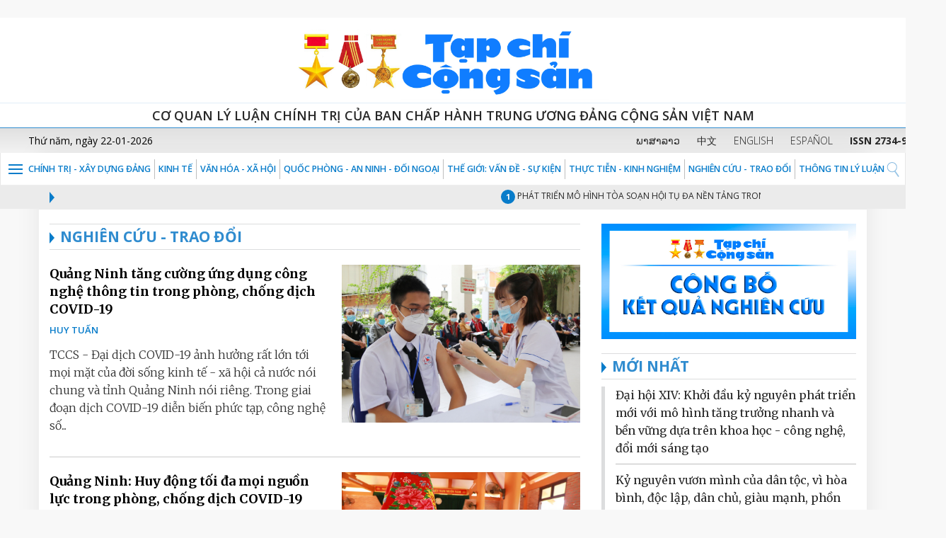

--- FILE ---
content_type: text/html;charset=UTF-8
request_url: https://tapchicongsan.org.vn/web/guest/nghien-cu?p_p_id=contentpublisher_WAR_viettelcmsportlet&p_p_lifecycle=0&p_p_state=normal&p_p_mode=view&p_p_col_id=column-1&p_p_col_pos=1&p_p_col_count=2&_contentpublisher_WAR_viettelcmsportlet_jspPage=%2Fhtml%2Ffrontend%2Fpublisher%2Fdisplay%2Ftag_block_same.jsp&_contentpublisher_WAR_viettelcmsportlet_tagId=24783179&_contentpublisher_WAR_viettelcmsportlet_delta=5&_contentpublisher_WAR_viettelcmsportlet_keywords=&_contentpublisher_WAR_viettelcmsportlet_advancedSearch=false&_contentpublisher_WAR_viettelcmsportlet_andOperator=true&_contentpublisher_WAR_viettelcmsportlet_resetCur=false&_contentpublisher_WAR_viettelcmsportlet_cur=1
body_size: 19396
content:





















































<!-- ThÃªm thÆ° viá»n web-vitals -->
<script src="https://unpkg.com/web-vitals@3/dist/web-vitals.iife.js"></script>

<!-- Äoáº¡n code cá»§a báº¡n -->
<script>
function sendToGA4({name, delta, id}) {
    window.gtag?.('event', name, {
        value: Math.round(name === 'CLS' ? delta * 1000 : delta),
        event_category: 'Web Vitals',
        event_label: id,
        non_interaction: true,
    });
}

function reportWebVitals() {
    webVitals.onLCP(sendToGA4);
    webVitals.onCLS(sendToGA4);
    webVitals.onINP(sendToGA4);
}

if (document.readyState === "loading") {
    document.addEventListener("DOMContentLoaded", reportWebVitals);
} else {
    reportWebVitals();
}
</script>

<!-- Global site tag (gtag.js) - Google Analytics -->
<script async src="https://www.googletagmanager.com/gtag/js?id=G-9WL9QNFN7T"></script>
<script>
  window.dataLayer = window.dataLayer || [];
  function gtag(){dataLayer.push(arguments);}
  gtag('js', new Date());

  gtag('config', 'G-9WL9QNFN7T');
</script>




		﻿<!DOCTYPE html>






	
	



















		














	
	
	
		
	
	
	
	
	
	
		
		
		
	
	
		
	
	
	
	
	

	
	
	

	
	
	

	
	
	
	
	


































<html xmlns:og="http://ogp.me/ns" xmlns:fb="http://ogp.me/ns/fb"  class="aui ltr" dir="ltr" lang="vi-VN">
<head>
	<title>NGHIÊN CỨU - TRAO ĐỔI - Tạp chí Cộng sản</title>
	<meta content="initial-scale=1.0, width=device-width" name="viewport" />
	<meta property="og:url" content="https://tapchicongsan.org.vn/web/guest/nghien-cu?p_p_auth=NLTCpfio&amp;p_p_id=49&amp;p_p_lifecycle=1&amp;p_p_state=normal&amp;p_p_mode=view&amp;_49_struts_action=%2Fmy_sites%2Fview&amp;_49_groupId=20182&amp;_49_privateLayout=false" />
	<meta property="og:type" content="website" />
	<meta property="og:title" content="Tạp chí cộng sản" />
	<meta property="og:description" content="Chia sẻ bài viết" />
	<meta property="og:image" content="https://tapchicongsan.org.vn/tapchicongsan-theme/images/tapchi/logo_new1.png" />
	




















































<!-- ThÃªm thÆ° viá»n web-vitals -->
<script src="https://unpkg.com/web-vitals@3/dist/web-vitals.iife.js"></script>

<!-- Äoáº¡n code cá»§a báº¡n -->
<script>
function sendToGA4({name, delta, id}) {
    window.gtag?.('event', name, {
        value: Math.round(name === 'CLS' ? delta * 1000 : delta),
        event_category: 'Web Vitals',
        event_label: id,
        non_interaction: true,
    });
}

function reportWebVitals() {
    webVitals.onLCP(sendToGA4);
    webVitals.onCLS(sendToGA4);
    webVitals.onINP(sendToGA4);
}

if (document.readyState === "loading") {
    document.addEventListener("DOMContentLoaded", reportWebVitals);
} else {
    reportWebVitals();
}
</script>

<!-- Global site tag (gtag.js) - Google Analytics -->
<script async src="https://www.googletagmanager.com/gtag/js?id=G-9WL9QNFN7T"></script>
<script>
  window.dataLayer = window.dataLayer || [];
  function gtag(){dataLayer.push(arguments);}
  gtag('js', new Date());

  gtag('config', 'G-9WL9QNFN7T');
</script>








<meta content="text/html; charset=UTF-8" http-equiv="content-type" />





































































	

	

	

	

	

	















































<meta content="520809175417858" property="fb:app_id" />



		<meta content="" property="og:title" />



		<meta content="auto" property="og:determiner" />



		<meta content="vi_VN" property="og:locale" />



		<meta content="/image/layout_set_logo?img_id=33777851&amp;t=1767453122774" property="og:image" />



		<meta content="Tạp chí Cộng sản" property="og:site_name" />



		<meta content="website" property="og:type" />



		<meta content="https://tapchicongsan.org.vn/nghien-cu" property="og:url" />



<meta content="" name="twitter:title" />



<meta content="summary" name="twitter:card" />



<meta content="/image/layout_set_logo?img_id=33777851&amp;t=1767453122774" name="twitter:image" />



<meta content="https://tapchicongsan.org.vn/nghien-cu" name="twitter:url" />



<link href="https://tapchicongsan.org.vn/tapchicongsan-theme/images/favicon.ico" rel="Shortcut Icon" />





	<link href="https&#x3a;&#x2f;&#x2f;tapchicongsan&#x2e;org&#x2e;vn&#x2f;nghien-cu&#x3f;p_p_id&#x3d;contentpublisher_WAR_viettelcmsportlet&#x26;p_p_lifecycle&#x3d;0&#x26;p_p_state&#x3d;normal&#x26;p_p_mode&#x3d;view&#x26;p_p_col_id&#x3d;column-1&#x26;p_p_col_pos&#x3d;1&#x26;p_p_col_count&#x3d;2&#x26;_contentpublisher_WAR_viettelcmsportlet_jspPage&#x3d;&#x25;2Fhtml&#x25;2Ffrontend&#x25;2Fpublisher&#x25;2Fdisplay&#x25;2Ftag_block_same&#x2e;jsp&#x26;_contentpublisher_WAR_viettelcmsportlet_tagId&#x3d;24783179&#x26;_contentpublisher_WAR_viettelcmsportlet_delta&#x3d;5&#x26;_contentpublisher_WAR_viettelcmsportlet_keywords&#x3d;&#x26;_contentpublisher_WAR_viettelcmsportlet_advancedSearch&#x3d;false&#x26;_contentpublisher_WAR_viettelcmsportlet_andOperator&#x3d;true&#x26;_contentpublisher_WAR_viettelcmsportlet_resetCur&#x3d;false&#x26;_contentpublisher_WAR_viettelcmsportlet_cur&#x3d;1" rel="canonical" />

	

			
				<link href="https&#x3a;&#x2f;&#x2f;tapchicongsan&#x2e;org&#x2e;vn&#x2f;nghien-cu&#x3f;p_p_id&#x3d;contentpublisher_WAR_viettelcmsportlet&#x26;p_p_lifecycle&#x3d;0&#x26;p_p_state&#x3d;normal&#x26;p_p_mode&#x3d;view&#x26;p_p_col_id&#x3d;column-1&#x26;p_p_col_pos&#x3d;1&#x26;p_p_col_count&#x3d;2&#x26;_contentpublisher_WAR_viettelcmsportlet_jspPage&#x3d;&#x25;2Fhtml&#x25;2Ffrontend&#x25;2Fpublisher&#x25;2Fdisplay&#x25;2Ftag_block_same&#x2e;jsp&#x26;_contentpublisher_WAR_viettelcmsportlet_tagId&#x3d;24783179&#x26;_contentpublisher_WAR_viettelcmsportlet_delta&#x3d;5&#x26;_contentpublisher_WAR_viettelcmsportlet_keywords&#x3d;&#x26;_contentpublisher_WAR_viettelcmsportlet_advancedSearch&#x3d;false&#x26;_contentpublisher_WAR_viettelcmsportlet_andOperator&#x3d;true&#x26;_contentpublisher_WAR_viettelcmsportlet_resetCur&#x3d;false&#x26;_contentpublisher_WAR_viettelcmsportlet_cur&#x3d;1" hreflang="x-default" rel="alternate" />
			

			<link href="https&#x3a;&#x2f;&#x2f;tapchicongsan&#x2e;org&#x2e;vn&#x2f;nghien-cu&#x3f;p_p_id&#x3d;contentpublisher_WAR_viettelcmsportlet&#x26;p_p_lifecycle&#x3d;0&#x26;p_p_state&#x3d;normal&#x26;p_p_mode&#x3d;view&#x26;p_p_col_id&#x3d;column-1&#x26;p_p_col_pos&#x3d;1&#x26;p_p_col_count&#x3d;2&#x26;_contentpublisher_WAR_viettelcmsportlet_jspPage&#x3d;&#x25;2Fhtml&#x25;2Ffrontend&#x25;2Fpublisher&#x25;2Fdisplay&#x25;2Ftag_block_same&#x2e;jsp&#x26;_contentpublisher_WAR_viettelcmsportlet_tagId&#x3d;24783179&#x26;_contentpublisher_WAR_viettelcmsportlet_delta&#x3d;5&#x26;_contentpublisher_WAR_viettelcmsportlet_keywords&#x3d;&#x26;_contentpublisher_WAR_viettelcmsportlet_advancedSearch&#x3d;false&#x26;_contentpublisher_WAR_viettelcmsportlet_andOperator&#x3d;true&#x26;_contentpublisher_WAR_viettelcmsportlet_resetCur&#x3d;false&#x26;_contentpublisher_WAR_viettelcmsportlet_cur&#x3d;1" hreflang="vi-VN" rel="alternate" />

	

			

			<link href="https&#x3a;&#x2f;&#x2f;tapchicongsan&#x2e;org&#x2e;vn&#x2f;en&#x2f;nghien-cu&#x3f;p_p_id&#x3d;contentpublisher_WAR_viettelcmsportlet&#x26;p_p_lifecycle&#x3d;0&#x26;p_p_state&#x3d;normal&#x26;p_p_mode&#x3d;view&#x26;p_p_col_id&#x3d;column-1&#x26;p_p_col_pos&#x3d;1&#x26;p_p_col_count&#x3d;2&#x26;_contentpublisher_WAR_viettelcmsportlet_jspPage&#x3d;&#x25;2Fhtml&#x25;2Ffrontend&#x25;2Fpublisher&#x25;2Fdisplay&#x25;2Ftag_block_same&#x2e;jsp&#x26;_contentpublisher_WAR_viettelcmsportlet_tagId&#x3d;24783179&#x26;_contentpublisher_WAR_viettelcmsportlet_delta&#x3d;5&#x26;_contentpublisher_WAR_viettelcmsportlet_keywords&#x3d;&#x26;_contentpublisher_WAR_viettelcmsportlet_advancedSearch&#x3d;false&#x26;_contentpublisher_WAR_viettelcmsportlet_andOperator&#x3d;true&#x26;_contentpublisher_WAR_viettelcmsportlet_resetCur&#x3d;false&#x26;_contentpublisher_WAR_viettelcmsportlet_cur&#x3d;1" hreflang="en-US" rel="alternate" />

	





<link class="lfr-css-file" href="https&#x3a;&#x2f;&#x2f;tapchicongsan&#x2e;org&#x2e;vn&#x2f;tapchicongsan-theme&#x2f;css&#x2f;aui&#x2e;css&#x3f;browserId&#x3d;other&#x26;themeId&#x3d;tapchicongsan_WAR_tapchicongsantheme&#x26;minifierType&#x3d;css&#x26;languageId&#x3d;vi_VN&#x26;b&#x3d;6205&#x26;t&#x3d;1767452695000" rel="stylesheet" type="text/css" />

<link href="&#x2f;html&#x2f;css&#x2f;main&#x2e;css&#x3f;browserId&#x3d;other&#x26;themeId&#x3d;tapchicongsan_WAR_tapchicongsantheme&#x26;minifierType&#x3d;css&#x26;languageId&#x3d;vi_VN&#x26;b&#x3d;6205&#x26;t&#x3d;1592217175000" rel="stylesheet" type="text/css" />









	

				<link href="https://tapchicongsan.org.vn/viettel-cms-portlet/css/abstract.css?browserId=other&amp;themeId=tapchicongsan_WAR_tapchicongsantheme&amp;minifierType=css&amp;languageId=vi_VN&amp;b=6205&amp;t=1767453076000" rel="stylesheet" type="text/css" />

	

				<link href="https://tapchicongsan.org.vn/viettel-banner-portlet/css/main.css?browserId=other&amp;themeId=tapchicongsan_WAR_tapchicongsantheme&amp;minifierType=css&amp;languageId=vi_VN&amp;b=6205&amp;t=1767453076000" rel="stylesheet" type="text/css" />

	

				<link href="https://tapchicongsan.org.vn/viettel-cms-portlet/css/main.css?browserId=other&amp;themeId=tapchicongsan_WAR_tapchicongsantheme&amp;minifierType=css&amp;languageId=vi_VN&amp;b=6205&amp;t=1767453076000" rel="stylesheet" type="text/css" />

	

				<link href="https://tapchicongsan.org.vn/notifications-portlet/notifications/css/main.css?browserId=other&amp;themeId=tapchicongsan_WAR_tapchicongsantheme&amp;minifierType=css&amp;languageId=vi_VN&amp;b=6205&amp;t=1767453076000" rel="stylesheet" type="text/css" />

	

				<link href="https://tapchicongsan.org.vn/Liferay Custom Search-portlet/css/main.css?browserId=other&amp;themeId=tapchicongsan_WAR_tapchicongsantheme&amp;minifierType=css&amp;languageId=vi_VN&amp;b=6205&amp;t=1767453076000" rel="stylesheet" type="text/css" />

	

				<link href="https://tapchicongsan.org.vn/viettel-visit-counter-portlet/css/main.css?browserId=other&amp;themeId=tapchicongsan_WAR_tapchicongsantheme&amp;minifierType=css&amp;languageId=vi_VN&amp;b=6205&amp;t=1767453076000" rel="stylesheet" type="text/css" />

	

				<link href="https://tapchicongsan.org.vn/vcms_visitcounter-portlet/css/main.css?browserId=other&amp;themeId=tapchicongsan_WAR_tapchicongsantheme&amp;minifierType=css&amp;languageId=vi_VN&amp;b=6205&amp;t=1767453076000" rel="stylesheet" type="text/css" />

	







<script type="text/javascript">
	// <![CDATA[
		var Liferay = {
			Browser: {
				acceptsGzip: function() {
					return true;
				},
				getMajorVersion: function() {
					return 131.0;
				},
				getRevision: function() {
					return "537.36";
				},
				getVersion: function() {
					return "131.0";
				},
				isAir: function() {
					return false;
				},
				isChrome: function() {
					return true;
				},
				isFirefox: function() {
					return false;
				},
				isGecko: function() {
					return true;
				},
				isIe: function() {
					return false;
				},
				isIphone: function() {
					return false;
				},
				isLinux: function() {
					return false;
				},
				isMac: function() {
					return true;
				},
				isMobile: function() {
					return false;
				},
				isMozilla: function() {
					return false;
				},
				isOpera: function() {
					return false;
				},
				isRtf: function() {
					return true;
				},
				isSafari: function() {
					return true;
				},
				isSun: function() {
					return false;
				},
				isWap: function() {
					return false;
				},
				isWapXhtml: function() {
					return false;
				},
				isWebKit: function() {
					return true;
				},
				isWindows: function() {
					return false;
				},
				isWml: function() {
					return false;
				}
			},

			Data: {
				NAV_SELECTOR: '#navigation',

				isCustomizationView: function() {
					return false;
				},

				notices: [
					null

					

					
				]
			},

			ThemeDisplay: {
				
					getLayoutId: function() {
						return "51";
					},
					getLayoutURL: function() {
						return "https://tapchicongsan.org.vn/web/guest/nghien-cu";
					},
					getParentLayoutId: function() {
						return "0";
					},
					isPrivateLayout: function() {
						return "false";
					},
					isVirtualLayout: function() {
						return false;
					},
				

				getBCP47LanguageId: function() {
					return "vi-VN";
				},
				getCDNBaseURL: function() {
					return "https://tapchicongsan.org.vn";
				},
				getCDNDynamicResourcesHost: function() {
					return "";
				},
				getCDNHost: function() {
					return "";
				},
				getCompanyId: function() {
					return "20155";
				},
				getCompanyGroupId: function() {
					return "20195";
				},
				getDefaultLanguageId: function() {
					return "vi_VN";
				},
				getDoAsUserIdEncoded: function() {
					return "";
				},
				getLanguageId: function() {
					return "vi_VN";
				},
				getParentGroupId: function() {
					return "20182";
				},
				getPathContext: function() {
					return "";
				},
				getPathImage: function() {
					return "/image";
				},
				getPathJavaScript: function() {
					return "/html/js";
				},
				getPathMain: function() {
					return "/c";
				},
				getPathThemeImages: function() {
					return "https://tapchicongsan.org.vn/tapchicongsan-theme/images";
				},
				getPathThemeRoot: function() {
					return "/tapchicongsan-theme";
				},
				getPlid: function() {
					return "22960";
				},
				getPortalURL: function() {
					return "https://tapchicongsan.org.vn";
				},
				getPortletSetupShowBordersDefault: function() {
					return false;
				},
				getScopeGroupId: function() {
					return "20182";
				},
				getScopeGroupIdOrLiveGroupId: function() {
					return "20182";
				},
				getSessionId: function() {
					
						
						
							return "";
						
					
				},
				getSiteGroupId: function() {
					return "20182";
				},
				getURLControlPanel: function() {
					return "/group/control_panel?refererPlid=22960";
				},
				getURLHome: function() {
					return "https\x3a\x2f\x2ftapchicongsan\x2eorg\x2evn\x2fweb\x2fguest\x2f";
				},
				getUserId: function() {
					return "20159";
				},
				getUserName: function() {
					
						
						
							return "";
						
					
				},
				isAddSessionIdToURL: function() {
					return false;
				},
				isFreeformLayout: function() {
					return false;
				},
				isImpersonated: function() {
					return false;
				},
				isSignedIn: function() {
					return false;
				},
				isStateExclusive: function() {
					return false;
				},
				isStateMaximized: function() {
					return false;
				},
				isStatePopUp: function() {
					return false;
				}
			},

			PropsValues: {
				NTLM_AUTH_ENABLED: false
			}
		};

		var themeDisplay = Liferay.ThemeDisplay;

		

		Liferay.AUI = {
			getAvailableLangPath: function() {
				return 'available_languages.jsp?browserId=other&themeId=tapchicongsan_WAR_tapchicongsantheme&colorSchemeId=01&minifierType=js&languageId=vi_VN&b=6205&t=1767453119000';
			},
			getCombine: function() {
				return true;
			},
			getComboPath: function() {
				return '/combo/?browserId=other&minifierType=&languageId=vi_VN&b=6205&t=1767453119000&';
			},
			getFilter: function() {
				
					
						return 'min';
					
					
					
				
			},
			getJavaScriptRootPath: function() {
				return '/html/js';
			},
			getLangPath: function() {
				return 'aui_lang.jsp?browserId=other&themeId=tapchicongsan_WAR_tapchicongsantheme&colorSchemeId=01&minifierType=js&languageId=vi_VN&b=6205&t=1767453119000';
			},
			getStaticResourceURLParams: function() {
				return '?browserId=other&minifierType=&languageId=vi_VN&b=6205&t=1767453119000';
			}
		};

		Liferay.authToken = 'yphMsQzQ';

		

		Liferay.currentURL = '\x2fweb\x2fguest\x2fnghien-cu\x3fp_p_id\x3dcontentpublisher_WAR_viettelcmsportlet\x26p_p_lifecycle\x3d0\x26p_p_state\x3dnormal\x26p_p_mode\x3dview\x26p_p_col_id\x3dcolumn-1\x26p_p_col_pos\x3d1\x26p_p_col_count\x3d2\x26_contentpublisher_WAR_viettelcmsportlet_jspPage\x3d\x252Fhtml\x252Ffrontend\x252Fpublisher\x252Fdisplay\x252Ftag_block_same\x2ejsp\x26_contentpublisher_WAR_viettelcmsportlet_tagId\x3d24783179\x26_contentpublisher_WAR_viettelcmsportlet_delta\x3d5\x26_contentpublisher_WAR_viettelcmsportlet_keywords\x3d\x26_contentpublisher_WAR_viettelcmsportlet_advancedSearch\x3dfalse\x26_contentpublisher_WAR_viettelcmsportlet_andOperator\x3dtrue\x26_contentpublisher_WAR_viettelcmsportlet_resetCur\x3dfalse\x26_contentpublisher_WAR_viettelcmsportlet_cur\x3d1';
		Liferay.currentURLEncoded = '%2Fweb%2Fguest%2Fnghien-cu%3Fp_p_id%3Dcontentpublisher_WAR_viettelcmsportlet%26p_p_lifecycle%3D0%26p_p_state%3Dnormal%26p_p_mode%3Dview%26p_p_col_id%3Dcolumn-1%26p_p_col_pos%3D1%26p_p_col_count%3D2%26_contentpublisher_WAR_viettelcmsportlet_jspPage%3D%252Fhtml%252Ffrontend%252Fpublisher%252Fdisplay%252Ftag_block_same.jsp%26_contentpublisher_WAR_viettelcmsportlet_tagId%3D24783179%26_contentpublisher_WAR_viettelcmsportlet_delta%3D5%26_contentpublisher_WAR_viettelcmsportlet_keywords%3D%26_contentpublisher_WAR_viettelcmsportlet_advancedSearch%3Dfalse%26_contentpublisher_WAR_viettelcmsportlet_andOperator%3Dtrue%26_contentpublisher_WAR_viettelcmsportlet_resetCur%3Dfalse%26_contentpublisher_WAR_viettelcmsportlet_cur%3D1';
	// ]]>
</script>


	
		
			
				<script src="/html/js/barebone.jsp?browserId=other&amp;themeId=tapchicongsan_WAR_tapchicongsantheme&amp;colorSchemeId=01&amp;minifierType=js&amp;minifierBundleId=javascript.barebone.files&amp;languageId=vi_VN&amp;b=6205&amp;t=1767453119000" type="text/javascript"></script>
			
			
		
	
	


<script type="text/javascript">
	// <![CDATA[
		

			

			
				Liferay.Portlet.list = ['71_INSTANCE_8lHsPPk898ar', 'contentpublisher_WAR_viettelcmsportlet', '2_WAR_viettelbannerportlet_INSTANCE_4oZi5lqbZlsa', 'DisplayContent_WAR_viettelcmsportlet_INSTANCE_leZq0rbIZrmF', 'DisplayContent_WAR_viettelcmsportlet_INSTANCE_WkMHqMriyhuo', 'DisplayContent_WAR_viettelcmsportlet_INSTANCE_S9hiMSuS6y6i', 'LiferayCustomSearch_WAR_LiferayCustomSearchportlet', 'LiferayCustomSearch_WAR_LiferayCustomSearchportlet_INSTANCE_S9hiMSuS6y7i', 'LiferayCustomSearch_WAR_LiferayCustomSearchportlet_INSTANCE_S9hiMSuS6y8i', 'viettelvisitcounter_WAR_viettelvisitcounterportlet', 'contentvisited_WAR_viettelvisitcounterportlet', 'visitcounterlog_WAR_vcms_visitcounterportlet'];
			
		

		

		
	// ]]>
</script>





	
		

			

			
				<script type="text/javascript">
					(function(i, s, o, g, r, a, m) {
						i['GoogleAnalyticsObject'] = r;

						i[r] = i[r] || function() {
							var arrayValue = i[r].q || [];

							i[r].q = arrayValue;

							(i[r].q).push(arguments);
						};

						i[r].l = 1 * new Date();

						a = s.createElement(o);
						m = s.getElementsByTagName(o)[0];
						a.async = 1;
						a.src = g;
						m.parentNode.insertBefore(a, m);
					})(window, document, 'script', '//www.google-analytics.com/analytics.js', 'ga');

					ga('create', 'G-0LMN68HEES', 'auto');
					ga('send', 'pageview');
				</script>
			
		
		
	



	
		
		

			

			
		
	



<script type="text/javascript" src="/html/extensions/jquery-1.11.3.min.js"></script>







	











<link class="lfr-css-file" href="https&#x3a;&#x2f;&#x2f;tapchicongsan&#x2e;org&#x2e;vn&#x2f;tapchicongsan-theme&#x2f;css&#x2f;main&#x2e;css&#x3f;browserId&#x3d;other&#x26;themeId&#x3d;tapchicongsan_WAR_tapchicongsantheme&#x26;minifierType&#x3d;css&#x26;languageId&#x3d;vi_VN&#x26;b&#x3d;6205&#x26;t&#x3d;1767452695000" rel="stylesheet" type="text/css" />




	<style type="text/css">
		.sticky-hidden .item:last-child {
    display: none;
}
@media screen and (min-color-index:0) and(-webkit-min-device-pixel-ratio:0)
{ 
	@media (min-width: 1200px){
		.aui .navbar-bg>li>a{
		  padding: 4px 5px;
		}
	}
	@media (max-width: 979px) {
		.taglib-page-iterator .search-results {
			display: block;
		}
	}
}

.aui .details_tags a{
     text-transform: uppercase;
}
.video.flash_img span{
      top: 180px;
}
.w95a{
       width: 95%;
       margin: 0 auto;
}
.aui .js .controls-hidden .lfr-meta-actions{
       display: block !important;
}
	</style>





	<style type="text/css">

		

			

				

					

#p_p_id_71_INSTANCE_8lHsPPk898ar_ .portlet-borderless-container {
border-width:;
border-style:
}




				

			

		

			

				

					

#p_p_id_contentpublisher_WAR_viettelcmsportlet_ .portlet-borderless-container {
border-width:;
border-style:
}




				

			

		

			

				

					

#p_p_id_2_WAR_viettelbannerportlet_INSTANCE_4oZi5lqbZlsa_ .portlet-borderless-container {
border-width:;
border-style:;
margin-top: 0px;
margin-right: 0px;
margin-bottom: 20px;
margin-left: 0px
}




				

			

		

			

				

					

#p_p_id_DisplayContent_WAR_viettelcmsportlet_INSTANCE_leZq0rbIZrmF_ .portlet-borderless-container {
border-width:;
border-style:
}




				

			

		

			

				

					

#p_p_id_DisplayContent_WAR_viettelcmsportlet_INSTANCE_WkMHqMriyhuo_ .portlet-borderless-container {
border-width:;
border-style:
}




				

			

		

			

				

					

#p_p_id_DisplayContent_WAR_viettelcmsportlet_INSTANCE_S9hiMSuS6y6i_ .portlet-borderless-container {
border-width:;
border-style:
}




				

			

		

			

		

			

		

			

				

					

#p_p_id_LiferayCustomSearch_WAR_LiferayCustomSearchportlet_ .portlet-borderless-container {
border-width:;
border-style:
}




				

			

		

			

				

					

#p_p_id_LiferayCustomSearch_WAR_LiferayCustomSearchportlet_INSTANCE_S9hiMSuS6y7i_ .portlet-borderless-container {
border-width:;
border-style:
}




				

			

		

			

				

					

#p_p_id_LiferayCustomSearch_WAR_LiferayCustomSearchportlet_INSTANCE_S9hiMSuS6y8i_ .portlet-borderless-container {
border-width:;
border-style:
}




				

			

		

			

		

			

		

			

		

	</style>



	<link href="https://fonts.googleapis.com/css?family=Merriweather:300,300i,400,400i,700,700i,900,900i&amp;subset=vietnamese" rel="stylesheet">
	<link href="https://fonts.googleapis.com/css?family=Open+Sans:300,300i,400,400i,600,600i,700,700i,800,800i&amp;subset=vietnamese" rel="stylesheet">
	<link href="https://fonts.googleapis.com/css?family=Roboto+Condensed:300,300i,400,400i,700,700i&amp;subset=vietnamese" rel="stylesheet"> 
</head>
<body>





















































<!-- ThÃªm thÆ° viá»n web-vitals -->
<script src="https://unpkg.com/web-vitals@3/dist/web-vitals.iife.js"></script>

<!-- Äoáº¡n code cá»§a báº¡n -->
<script>
function sendToGA4({name, delta, id}) {
    window.gtag?.('event', name, {
        value: Math.round(name === 'CLS' ? delta * 1000 : delta),
        event_category: 'Web Vitals',
        event_label: id,
        non_interaction: true,
    });
}

function reportWebVitals() {
    webVitals.onLCP(sendToGA4);
    webVitals.onCLS(sendToGA4);
    webVitals.onINP(sendToGA4);
}

if (document.readyState === "loading") {
    document.addEventListener("DOMContentLoaded", reportWebVitals);
} else {
    reportWebVitals();
}
</script>

<!-- Global site tag (gtag.js) - Google Analytics -->
<script async src="https://www.googletagmanager.com/gtag/js?id=G-9WL9QNFN7T"></script>
<script>
  window.dataLayer = window.dataLayer || [];
  function gtag(){dataLayer.push(arguments);}
  gtag('js', new Date());

  gtag('config', 'G-9WL9QNFN7T');
</script>





























































<!-- ThÃªm thÆ° viá»n web-vitals -->
<script src="https://unpkg.com/web-vitals@3/dist/web-vitals.iife.js"></script>

<!-- Äoáº¡n code cá»§a báº¡n -->
<script>
function sendToGA4({name, delta, id}) {
    window.gtag?.('event', name, {
        value: Math.round(name === 'CLS' ? delta * 1000 : delta),
        event_category: 'Web Vitals',
        event_label: id,
        non_interaction: true,
    });
}

function reportWebVitals() {
    webVitals.onLCP(sendToGA4);
    webVitals.onCLS(sendToGA4);
    webVitals.onINP(sendToGA4);
}

if (document.readyState === "loading") {
    document.addEventListener("DOMContentLoaded", reportWebVitals);
} else {
    reportWebVitals();
}
</script>

<!-- Global site tag (gtag.js) - Google Analytics -->
<script async src="https://www.googletagmanager.com/gtag/js?id=G-9WL9QNFN7T"></script>
<script>
  window.dataLayer = window.dataLayer || [];
  function gtag(){dataLayer.push(arguments);}
  gtag('js', new Date());

  gtag('config', 'G-9WL9QNFN7T');
</script>









			<script src="https://tapchicongsan.org.vn/tapchicongsan-theme/js/jquery-1.11.3.min.js" type="text/javascript"></script>
				<script src="https://tapchicongsan.org.vn/tapchicongsan-theme/js/jquery.nicescroll.js" type="text/javascript"></script>
	

<div class="bg-white">
  <div class="bg-head">
	<div class="container">
	  <div class="row">
		<div class="col-md-12 hd-height-head"> <a href="/web/guest/?p_p_id=82&p_p_lifecycle=1&p_p_state=normal&p_p_mode=view&p_p_col_id=column-1&p_p_col_count=2&_82_struts_action=%2Flanguage%2Fview&_82_redirect=%2Fweb%2Fguest%2Fhome&_82_languageId=vi_VN" title="Go to Tạp chí Cộng sản"> <img class="img-responsive" src="https://tapchicongsan.org.vn/tapchicongsan-theme/images/tapchi/logo_new1.png" /></a> </div>
	  </div>
	</div>
  </div>
</div>
<div class="bg-white visible-lg visible-md">
	<div class="line-top-head">Cơ quan Lý luận Chính trị của Ban Chấp hành Trung ương Đảng Cộng Sản Việt Nam</div>
</div>
<div class="bg-white visible-sm visible-xs">
	<div class="line-top-head">Cơ quan Lý luận Chính trị của Ban Chấp hành <br />Trung ương Đảng Cộng Sản Việt Nam</div>
</div>

<div class="boxtime-header">
	<div class="container-lg">
		<div class="row">
			<div class="col-sm-4 time-post hidden-xs pl40" id="portal_egov_date"></div>
			<div class="col-sm-8 language pr30">
			  <a target="_blank" href ="https://laos.tapchicongsan.org.vn"> ພາສາລາວ</a>
			  <a target="_blank" href ="https://cn.tapchicongsan.org.vn"> 中文</a>
			  <a target="_blank" href ="https://en.tapchicongsan.org.vn"> ENGLISH</a>
			  <a target="_blank" href ="https://es.tapchicongsan.org.vn/web/es/home"> ESPAÑOL</a>
			  <a style="white-space: nowrap"> <strong>ISSN 2734-9071</strong></a>
			  </div>
		</div>
	</div>
</div>
<div class="bg-white">
	<div id="1" class="menu-top">
		<div class="col-md-12 p0">
		  
<nav class="navbar navbar-default">
	<div class="post-relative">
		<div class="post-bt-mn-home">
			<div class="menu-link">&nbsp;</div>			
		</div>
		<div class="container-lg">
			<div class="collapse navbar-collapse ml28" id="defaultNavbar1">
				<ul class="nav navbar-nav navbar-bg">
									
																	
																				<li class="item">					
					<a href="https&#x3a;&#x2f;&#x2f;tapchicongsan&#x2e;org&#x2e;vn&#x2f;web&#x2f;guest&#x2f;chinh-tri-xay-dung-dang">Chính trị - Xây dựng Đảng</a>					
				</li>
									
																				<li class="item">					
					<a href="https&#x3a;&#x2f;&#x2f;tapchicongsan&#x2e;org&#x2e;vn&#x2f;web&#x2f;guest&#x2f;kinh-te">KINH TẾ</a>					
				</li>
									
																				<li class="item">					
					<a href="https&#x3a;&#x2f;&#x2f;tapchicongsan&#x2e;org&#x2e;vn&#x2f;web&#x2f;guest&#x2f;van_hoa_xa_hoi">VĂN HÓA - XÃ HỘI</a>					
				</li>
									
																				<li class="item">					
					<a href="https&#x3a;&#x2f;&#x2f;tapchicongsan&#x2e;org&#x2e;vn&#x2f;web&#x2f;guest&#x2f;quoc-phong-an-ninh-oi-ngoai1">QUỐC PHÒNG - AN NINH - ĐỐI NGOẠI</a>					
				</li>
									
																				<li class="item">					
					<a href="https&#x3a;&#x2f;&#x2f;tapchicongsan&#x2e;org&#x2e;vn&#x2f;web&#x2f;guest&#x2f;the-gioi-van-de-su-kien">Thế giới: Vấn đề - sự kiện</a>					
				</li>
									
																				<li class="item">					
					<a href="https&#x3a;&#x2f;&#x2f;tapchicongsan&#x2e;org&#x2e;vn&#x2f;web&#x2f;guest&#x2f;thuc-tien-kinh-nghiem1">THỰC TIỄN - KINH NGHIỆM</a>					
				</li>
									
																								<li class="item">					
					<a href="https&#x3a;&#x2f;&#x2f;tapchicongsan&#x2e;org&#x2e;vn&#x2f;web&#x2f;guest&#x2f;nghien-cu">NGHIÊN CỨU - TRAO ĐỔI</a>					
				</li>
									
																				<li class="item">					
					<a href="https&#x3a;&#x2f;&#x2f;tapchicongsan&#x2e;org&#x2e;vn&#x2f;web&#x2f;guest&#x2f;thong-tin-ly-luan">THÔNG TIN LÝ LUẬN</a>					
				</li>
												</ul>
			</div>
		</div>
									<div class="positionNav" style="display:none"  id ="navlevel2" >
				<ul class="ul-vmenu">
													<li class="li-vmenu">
						<a href="https&#x3a;&#x2f;&#x2f;tapchicongsan&#x2e;org&#x2e;vn&#x2f;web&#x2f;guest&#x2f;tieu-diem">Tiêu điểm</a>
											</li>
													<li class="li-vmenu">
						<a href="https&#x3a;&#x2f;&#x2f;tapchicongsan&#x2e;org&#x2e;vn&#x2f;web&#x2f;guest&#x2f;hoat-ong-cua-lanh-ao-ang-va-nha-nuoc">HOẠT ĐỘNG CỦA LÃNH ĐẠO ĐẢNG VÀ NHÀ NƯỚC</a>
											</li>
													<li class="li-vmenu">
						<a href="https&#x3a;&#x2f;&#x2f;tapchicongsan&#x2e;org&#x2e;vn&#x2f;web&#x2f;guest&#x2f;quan-triet-va-thuc-hien-nghi-quyet-xii-cua-ang">QUÁN TRIỆT VÀ THỰC HIỆN NGHỊ QUYẾT XIII CỦA ĐẢNG</a>
											</li>
													<li class="li-vmenu">
						<a href="https&#x3a;&#x2f;&#x2f;tapchicongsan&#x2e;org&#x2e;vn&#x2f;web&#x2f;guest&#x2f;hoc-tap-va-lam-theo-tu-tuong-ao-uc-phong-cach-ho-chi-minh">HỌC TẬP VÀ LÀM THEO TƯ TƯỞNG, ĐẠO ĐỨC, PHONG CÁCH HỒ CHÍ MINH</a>
											</li>
													<li class="li-vmenu">
						<a href="https&#x3a;&#x2f;&#x2f;tapchicongsan&#x2e;org&#x2e;vn&#x2f;web&#x2f;guest&#x2f;chinh-tri-xay-dung-dan9">CHÍNH TRỊ - XÂY DỰNG ĐẢNG</a>
												<img class="fl_r" src="https://tapchicongsan.org.vn/tapchicongsan-theme/images/tapchi/arr-down-blue.png" width="16" height="8" onClick="showchild(menuchild4)" alt=""/>
							<ul class="ul-submenu" id="menuchild4">
																	<li>
										<a href="https&#x3a;&#x2f;&#x2f;tapchicongsan&#x2e;org&#x2e;vn&#x2f;web&#x2f;guest&#x2f;chinh-tri" >CHÍNH TRỊ</a>
									</li>
																	<li>
										<a href="https&#x3a;&#x2f;&#x2f;tapchicongsan&#x2e;org&#x2e;vn&#x2f;web&#x2f;guest&#x2f;xay-dung-dang" >XÂY DỰNG ĐẢNG</a>
									</li>
															</ul>
											</li>
													<li class="li-vmenu">
						<a href="https&#x3a;&#x2f;&#x2f;tapchicongsan&#x2e;org&#x2e;vn&#x2f;web&#x2f;guest&#x2f;kinh-te1">KINH TẾ</a>
											</li>
													<li class="li-vmenu">
						<a href="https&#x3a;&#x2f;&#x2f;tapchicongsan&#x2e;org&#x2e;vn&#x2f;web&#x2f;guest&#x2f;van_hoa_xa_hoi_">VĂN HÓA - XÃ HỘI</a>
											</li>
													<li class="li-vmenu">
						<a href="https&#x3a;&#x2f;&#x2f;tapchicongsan&#x2e;org&#x2e;vn&#x2f;web&#x2f;guest&#x2f;quoc-phong-an-ninh-doi-ngoai">QUỐC PHÒNG - AN NINH - ĐỐI NGOẠI</a>
												<img class="fl_r" src="https://tapchicongsan.org.vn/tapchicongsan-theme/images/tapchi/arr-down-blue.png" width="16" height="8" onClick="showchild(menuchild7)" alt=""/>
							<ul class="ul-submenu" id="menuchild7">
																	<li>
										<a href="https&#x3a;&#x2f;&#x2f;tapchicongsan&#x2e;org&#x2e;vn&#x2f;web&#x2f;guest&#x2f;quoc-phong" >QUỐC PHÒNG</a>
									</li>
																	<li>
										<a href="https&#x3a;&#x2f;&#x2f;tapchicongsan&#x2e;org&#x2e;vn&#x2f;web&#x2f;guest&#x2f;an-ninh" >AN NINH</a>
									</li>
																	<li>
										<a href="https&#x3a;&#x2f;&#x2f;tapchicongsan&#x2e;org&#x2e;vn&#x2f;web&#x2f;guest&#x2f;doi-ngoai" >ĐỐI NGOẠI</a>
									</li>
															</ul>
											</li>
													<li class="li-vmenu">
						<a href="https&#x3a;&#x2f;&#x2f;tapchicongsan&#x2e;org&#x2e;vn&#x2f;web&#x2f;guest&#x2f;quoc-te1">Thế giới: Vấn đề sự kiện</a>
											</li>
													<li class="li-vmenu">
						<a href="https&#x3a;&#x2f;&#x2f;tapchicongsan&#x2e;org&#x2e;vn&#x2f;web&#x2f;guest&#x2f;trang-dia-phuong">TRANG ĐỊA PHƯƠNG, NGÀNH</a>
											</li>
													<li class="li-vmenu">
						<a href="https&#x3a;&#x2f;&#x2f;tapchicongsan&#x2e;org&#x2e;vn&#x2f;web&#x2f;guest&#x2f;thuc-tien-kinh-nghiem">THỰC TIỄN - KINH NGHIỆM</a>
											</li>
													<li class="li-vmenu">
						<a href="https&#x3a;&#x2f;&#x2f;tapchicongsan&#x2e;org&#x2e;vn&#x2f;web&#x2f;guest&#x2f;nghien-cuu-trao-oi">NGHIÊN CỨU - TRAO ĐỔI</a>
											</li>
													<li class="li-vmenu">
						<a href="https&#x3a;&#x2f;&#x2f;tapchicongsan&#x2e;org&#x2e;vn&#x2f;web&#x2f;guest&#x2f;thong-tin-ly-luan1">THÔNG TIN LÝ LUẬN</a>
											</li>
													<li class="li-vmenu">
						<a href="https&#x3a;&#x2f;&#x2f;tapchicongsan&#x2e;org&#x2e;vn&#x2f;web&#x2f;guest&#x2f;trang-doanh-nghiep">TRANG DOANH NGHIỆP</a>
											</li>
													<li class="li-vmenu">
						<a href="https&#x3a;&#x2f;&#x2f;tapchicongsan&#x2e;org&#x2e;vn&#x2f;web&#x2f;guest&#x2f;truyen-thong-da-phuong-tien">TRUYỀN THÔNG ĐA PHƯƠNG TIỆN</a>
												<img class="fl_r" src="https://tapchicongsan.org.vn/tapchicongsan-theme/images/tapchi/arr-down-blue.png" width="16" height="8" onClick="showchild(menuchild14)" alt=""/>
							<ul class="ul-submenu" id="menuchild14">
																	<li>
										<a href="https&#x3a;&#x2f;&#x2f;tapchicongsan&#x2e;org&#x2e;vn&#x2f;web&#x2f;guest&#x2f;phong-su-anh-tap-chi-cong-san" >PHÓNG SỰ ẢNH</a>
									</li>
																	<li>
										<a href="https&#x3a;&#x2f;&#x2f;tapchicongsan&#x2e;org&#x2e;vn&#x2f;web&#x2f;guest&#x2f;video-cu" >VIDEO</a>
									</li>
																	<li>
										<a href="https&#x3a;&#x2f;&#x2f;tapchicongsan&#x2e;org&#x2e;vn&#x2f;web&#x2f;guest&#x2f;mega-story" >MEGA STORY</a>
									</li>
															</ul>
											</li>
													<li class="li-vmenu">
						<a href="https&#x3a;&#x2f;&#x2f;hssk&#x2e;tapchicongsan&#x2e;org&#x2e;vn&#x2f;">HỒ SƠ SỰ KIỆN</a>
											</li>
												</ul>
			</div>
																																					</div>
</nav>
<div id="wrap">
	<img class="icon-search" src="https://tapchicongsan.org.vn/tapchicongsan-theme/images/tapchi/search2.png" alt="" onclick="showSearch1()" style="margin-top: 3px;" width="20" height="30">
</div>
<script >
	
	function showsearchtext(){
		$('#frmsearch').toggle( "fold", 1000 );
	}
	function showSearch1(){
		$('#demo').toggle();
	}
	function showSearch2(){
		$('#demo2').toggle();
	}
	function showsubmenu(){
		 $('#navlevel2').toggle();
	}
	
	function showsubmenu2(){
		 $('#navlevel2x').toggle();
	}
	
	function showchild(id){
		 $(id).toggle();
	}
	
	function shownav(){
		if($('#navlevel2x').hasClass('vmenu')!=true){
			$('#navlevel2x').addClass('vmenu');
		}
	}

	function hidenav(){
		if($('#navlevel2').hasClass('vmenu')){
			$('#navlevel2').removeClass('vmenu')
		}
	}
</script>		  <div class="bg-grey col-sm-12 post-relative hidden-xs">
				<div class="container">
					



























































	

	<div class="portlet-boundary portlet-boundary_DisplayContent_WAR_viettelcmsportlet_  portlet-static portlet-static-end portlet-borderless display-content-portlet " id="p_p_id_DisplayContent_WAR_viettelcmsportlet_INSTANCE_S9hiMSuS6y6i_" >
		<span id="p_DisplayContent_WAR_viettelcmsportlet_INSTANCE_S9hiMSuS6y6i"></span>



	
	
	

		

			
				
					




















































<!-- ThÃªm thÆ° viá»n web-vitals -->
<script src="https://unpkg.com/web-vitals@3/dist/web-vitals.iife.js"></script>

<!-- Äoáº¡n code cá»§a báº¡n -->
<script>
function sendToGA4({name, delta, id}) {
    window.gtag?.('event', name, {
        value: Math.round(name === 'CLS' ? delta * 1000 : delta),
        event_category: 'Web Vitals',
        event_label: id,
        non_interaction: true,
    });
}

function reportWebVitals() {
    webVitals.onLCP(sendToGA4);
    webVitals.onCLS(sendToGA4);
    webVitals.onINP(sendToGA4);
}

if (document.readyState === "loading") {
    document.addEventListener("DOMContentLoaded", reportWebVitals);
} else {
    reportWebVitals();
}
</script>

<!-- Global site tag (gtag.js) - Google Analytics -->
<script async src="https://www.googletagmanager.com/gtag/js?id=G-9WL9QNFN7T"></script>
<script>
  window.dataLayer = window.dataLayer || [];
  function gtag(){dataLayer.push(arguments);}
  gtag('js', new Date());

  gtag('config', 'G-9WL9QNFN7T');
</script>







	
	
	
	
	

		

		
			
			

				

				<div class="portlet-borderless-container" style="">
					

					


	<div class="portlet-body">



	
		
			
			
				
					



























































































































	

				

				
					
					
						


	

		






























































































































	

	





































































































































<div class="clearfix">
<div class="headerBox2 black fl_l fs15" style="padding-right: 5px;">
	<span class="arrow"></span>
	
		
		
			<a href="javascript:void(0);"></a>
		
	
</div>
<marquee scrollamount="3" onMouseOver="this.stop()" onMouseOut="this.start()" class="most-view-marquee">
<ul class="marquee">
	
	<li class="item">
		<a class="pr10" href="https://tapchicongsan.org.vn/web/guest/nghien-cu/-/2018/1200102/phat-trien-mo-hinh-toa-soan-hoi-tu-da-nen-tang-trong-boi-canh-chuyen-doi-so-bao-chi-viet-nam-hien-nay.aspx">
			<span class="badge">1</span>
			Phát triển mô hình tòa soạn hội tụ đa nền tảng trong bối cảnh chuyển đổi số báo chí Việt Nam hiện nay
		</a>
	</li>
	
	<li class="item">
		<a class="pr10" href="https://tapchicongsan.org.vn/web/guest/nghien-cu/-/2018/825307/bai-hoc-ve-thoi-co-cua-cach-mang-thang-tam-nam-1945--va-su-van-dung-trong-dieu-kien-cach-mang-cong-nghiep-lan-thu-tu-hien-nay.aspx">
			<span class="badge">2</span>
			Bài học về thời cơ của Cách mạng Tháng Tám năm 1945  và sự vận dụng trong điều kiện Cách mạng công nghiệp lần thứ tư hiện nay
		</a>
	</li>
	
	<li class="item">
		<a class="pr10" href="https://tapchicongsan.org.vn/web/guest/nghien-cu/-/2018/939/view_content?_contentpublisher_WAR_viettelcmsportlet_urlTitle=ph.ang-ghen-voi-c.mac-va-chu-nghia-mac---le-nin">
			<span class="badge">3</span>
			Ph.Ăng-ghen với C.Mác và chủ nghĩa Mác - Lê-nin
		</a>
	</li>
	
	<li class="item">
		<a class="pr10" href="https://tapchicongsan.org.vn/web/guest/nghien-cu/-/2018/821033/view_content?_contentpublisher_WAR_viettelcmsportlet_urlTitle=quan-diem-cua-c.-mac-ve-luc-luong-san-xuat-va-van-de-bo-sung%2C-phat-trien-quan-diem-nay-trong-giai-doan-hien-nay">
			<span class="badge">4</span>
			Quan điểm của C. Mác về lực lượng sản xuất và vấn đề bổ sung, phát triển quan điểm này trong giai đoạn hiện nay
		</a>
	</li>
	
	<li class="item">
		<a class="pr10" href="https://tapchicongsan.org.vn/web/guest/nghien-cu/-/2018/1197302/tu-tuong-chinh-tri---xa-hoi-cua-tuan-tu-voi-viec-giao-duc-con-nguoi.aspx">
			<span class="badge">5</span>
			Tư tưởng chính trị - xã hội của Tuân Tử với việc giáo dục con người
		</a>
	</li>
	
	<li class="item">
		<a class="pr10" href="https://tapchicongsan.org.vn/web/guest/nghien-cu/-/2018/1188702/ve-tinh-chinh-danh-cua-dang-cong-san-viet-nam-trong-du-thao-cac-van-kien-dai-hoi-xiv.aspx">
			<span class="badge">6</span>
			Về tính chính danh của Đảng Cộng sản Việt Nam trong Dự thảo các văn kiện Đại hội XIV
		</a>
	</li>
	
	<li class="item">
		<a class="pr10" href="https://tapchicongsan.org.vn/web/guest/nghien-cu/-/2018/827613/hoi-nhap-kinh-te-quoc-te-cua-viet-nam-giai-doan-2011---2022--nhin-tu-qua-trinh-trien-khai-doi-moi-tu-duy-cua-dang.aspx">
			<span class="badge">7</span>
			Hội nhập kinh tế quốc tế của Việt Nam giai đoạn 2011 - 2022: Nhìn từ quá trình triển khai đổi mới tư duy của Đảng
		</a>
	</li>
	
	<li class="item">
		<a class="pr10" href="https://tapchicongsan.org.vn/web/guest/nghien-cu/-/2018/991402/chinh-sach%2C-phap-luat-cua-viet-nam-ve-bao-ve-chu-quyen-bien%2C-dao-va-dau-tranh-phan-bac-quan-diem-sai-trai%2C-thu-dich-ve-van-de-bien%2C-dao.aspx">
			<span class="badge">8</span>
			Chính sách, pháp luật của Việt Nam về bảo vệ chủ quyền biển, đảo và đấu tranh phản bác quan điểm sai trái, thù địch về vấn đề biển, đảo
		</a>
	</li>
	
	<li class="item">
		<a class="pr10" href="https://tapchicongsan.org.vn/web/guest/nghien-cu/-/2018/906102/mot-so-van-de-ve-phat-trien-nang-luong-tai-tao-o-viet-nam-hien-nay--thuc-trang%2C-tiem-nang-va-ham-y-giai-phap.aspx">
			<span class="badge">9</span>
			Một số vấn đề về phát triển năng lượng tái tạo ở Việt Nam hiện nay: Thực trạng, tiềm năng và hàm ý giải pháp
		</a>
	</li>
	
	<li class="item">
		<a class="pr10" href="https://tapchicongsan.org.vn/web/guest/nghien-cu/-/2018/35820/qua-do-len-chu-nghia-xa-hoi-bo-qua-che-do-tu-ban-chu-nghia--co-hoi-va-thach-thuc.aspx">
			<span class="badge">10</span>
			Quá độ lên chủ nghĩa xã hội bỏ qua chế độ tư bản chủ nghĩa: Cơ hội và thách thức
		</a>
	</li>
	
	</ul>
	</marquee>
</div>


	
	

					
				
			
		
	
	



	</div>

				</div>

				
			
		
	

				
				
			

		

	





		
	</div>




				</div>
		  </div>
		</div>
	</div>
	<div id="2" class="menu-sticky hide">
	  	<div class="container post-relative bg-white">
	  		<div class="row">
		  		<nav class="navbar box-shadow">
					<div class="ml35 fl_l">
						<a class="" href="/web/guest/?p_p_id=82&p_p_lifecycle=1&p_p_state=normal&p_p_mode=view&p_p_col_id=column-1&p_p_col_count=2&_82_struts_action=%2Flanguage%2Fview&_82_redirect=%2Fweb%2Fguest%2Fhome&_82_languageId=vi_VN"><img src="https://tapchicongsan.org.vn/tapchicongsan-theme/images/tapchi/logo-sm.png" class="mt4" height="40" alt=""/></a>
					</div>
					<div id="wrap">
	<img class="icon-search" src="https://tapchicongsan.org.vn/tapchicongsan-theme/images/tapchi/search_2_fix.png" alt="" onclick="showSearch2()"  style="margin-top: 8px;" width="20" height="30">
</div>
<div class="post-bt-mn-home">
	<div class="menu-link mobile">&nbsp;</div>
</div>
			
				
				
				
									<div class="positionNav" style="display:none"  id ="navlevel2x" >
				<ul class="ul-vmenu">
													<li class="li-vmenu">
						<a href="https&#x3a;&#x2f;&#x2f;tapchicongsan&#x2e;org&#x2e;vn&#x2f;web&#x2f;guest&#x2f;tieu-diem">Tiêu điểm</a>
											</li>
													<li class="li-vmenu">
						<a href="https&#x3a;&#x2f;&#x2f;tapchicongsan&#x2e;org&#x2e;vn&#x2f;web&#x2f;guest&#x2f;hoat-ong-cua-lanh-ao-ang-va-nha-nuoc">HOẠT ĐỘNG CỦA LÃNH ĐẠO ĐẢNG VÀ NHÀ NƯỚC</a>
											</li>
													<li class="li-vmenu">
						<a href="https&#x3a;&#x2f;&#x2f;tapchicongsan&#x2e;org&#x2e;vn&#x2f;web&#x2f;guest&#x2f;quan-triet-va-thuc-hien-nghi-quyet-xii-cua-ang">QUÁN TRIỆT VÀ THỰC HIỆN NGHỊ QUYẾT XIII CỦA ĐẢNG</a>
											</li>
													<li class="li-vmenu">
						<a href="https&#x3a;&#x2f;&#x2f;tapchicongsan&#x2e;org&#x2e;vn&#x2f;web&#x2f;guest&#x2f;hoc-tap-va-lam-theo-tu-tuong-ao-uc-phong-cach-ho-chi-minh">HỌC TẬP VÀ LÀM THEO TƯ TƯỞNG, ĐẠO ĐỨC, PHONG CÁCH HỒ CHÍ MINH</a>
											</li>
													<li class="li-vmenu">
						<a href="https&#x3a;&#x2f;&#x2f;tapchicongsan&#x2e;org&#x2e;vn&#x2f;web&#x2f;guest&#x2f;chinh-tri-xay-dung-dan9">CHÍNH TRỊ - XÂY DỰNG ĐẢNG</a>
												<img class="fl_r" src="https://tapchicongsan.org.vn/tapchicongsan-theme/images/tapchi/arr-down-blue.png" width="16" height="8" onClick="showchild(menuchild4)" alt=""/>
							<ul class="ul-submenu" id="menuchild4">
																	<li>
										<a href="https&#x3a;&#x2f;&#x2f;tapchicongsan&#x2e;org&#x2e;vn&#x2f;web&#x2f;guest&#x2f;chinh-tri" >CHÍNH TRỊ</a>
									</li>
																	<li>
										<a href="https&#x3a;&#x2f;&#x2f;tapchicongsan&#x2e;org&#x2e;vn&#x2f;web&#x2f;guest&#x2f;xay-dung-dang" >XÂY DỰNG ĐẢNG</a>
									</li>
															</ul>
											</li>
													<li class="li-vmenu">
						<a href="https&#x3a;&#x2f;&#x2f;tapchicongsan&#x2e;org&#x2e;vn&#x2f;web&#x2f;guest&#x2f;kinh-te1">KINH TẾ</a>
											</li>
													<li class="li-vmenu">
						<a href="https&#x3a;&#x2f;&#x2f;tapchicongsan&#x2e;org&#x2e;vn&#x2f;web&#x2f;guest&#x2f;van_hoa_xa_hoi_">VĂN HÓA - XÃ HỘI</a>
											</li>
													<li class="li-vmenu">
						<a href="https&#x3a;&#x2f;&#x2f;tapchicongsan&#x2e;org&#x2e;vn&#x2f;web&#x2f;guest&#x2f;quoc-phong-an-ninh-doi-ngoai">QUỐC PHÒNG - AN NINH - ĐỐI NGOẠI</a>
												<img class="fl_r" src="https://tapchicongsan.org.vn/tapchicongsan-theme/images/tapchi/arr-down-blue.png" width="16" height="8" onClick="showchild(menuchild7)" alt=""/>
							<ul class="ul-submenu" id="menuchild7">
																	<li>
										<a href="https&#x3a;&#x2f;&#x2f;tapchicongsan&#x2e;org&#x2e;vn&#x2f;web&#x2f;guest&#x2f;quoc-phong" >QUỐC PHÒNG</a>
									</li>
																	<li>
										<a href="https&#x3a;&#x2f;&#x2f;tapchicongsan&#x2e;org&#x2e;vn&#x2f;web&#x2f;guest&#x2f;an-ninh" >AN NINH</a>
									</li>
																	<li>
										<a href="https&#x3a;&#x2f;&#x2f;tapchicongsan&#x2e;org&#x2e;vn&#x2f;web&#x2f;guest&#x2f;doi-ngoai" >ĐỐI NGOẠI</a>
									</li>
															</ul>
											</li>
													<li class="li-vmenu">
						<a href="https&#x3a;&#x2f;&#x2f;tapchicongsan&#x2e;org&#x2e;vn&#x2f;web&#x2f;guest&#x2f;quoc-te1">Thế giới: Vấn đề sự kiện</a>
											</li>
													<li class="li-vmenu">
						<a href="https&#x3a;&#x2f;&#x2f;tapchicongsan&#x2e;org&#x2e;vn&#x2f;web&#x2f;guest&#x2f;trang-dia-phuong">TRANG ĐỊA PHƯƠNG, NGÀNH</a>
											</li>
													<li class="li-vmenu">
						<a href="https&#x3a;&#x2f;&#x2f;tapchicongsan&#x2e;org&#x2e;vn&#x2f;web&#x2f;guest&#x2f;thuc-tien-kinh-nghiem">THỰC TIỄN - KINH NGHIỆM</a>
											</li>
													<li class="li-vmenu">
						<a href="https&#x3a;&#x2f;&#x2f;tapchicongsan&#x2e;org&#x2e;vn&#x2f;web&#x2f;guest&#x2f;nghien-cuu-trao-oi">NGHIÊN CỨU - TRAO ĐỔI</a>
											</li>
													<li class="li-vmenu">
						<a href="https&#x3a;&#x2f;&#x2f;tapchicongsan&#x2e;org&#x2e;vn&#x2f;web&#x2f;guest&#x2f;thong-tin-ly-luan1">THÔNG TIN LÝ LUẬN</a>
											</li>
													<li class="li-vmenu">
						<a href="https&#x3a;&#x2f;&#x2f;tapchicongsan&#x2e;org&#x2e;vn&#x2f;web&#x2f;guest&#x2f;trang-doanh-nghiep">TRANG DOANH NGHIỆP</a>
											</li>
													<li class="li-vmenu">
						<a href="https&#x3a;&#x2f;&#x2f;tapchicongsan&#x2e;org&#x2e;vn&#x2f;web&#x2f;guest&#x2f;truyen-thong-da-phuong-tien">TRUYỀN THÔNG ĐA PHƯƠNG TIỆN</a>
												<img class="fl_r" src="https://tapchicongsan.org.vn/tapchicongsan-theme/images/tapchi/arr-down-blue.png" width="16" height="8" onClick="showchild(menuchild14)" alt=""/>
							<ul class="ul-submenu" id="menuchild14">
																	<li>
										<a href="https&#x3a;&#x2f;&#x2f;tapchicongsan&#x2e;org&#x2e;vn&#x2f;web&#x2f;guest&#x2f;phong-su-anh-tap-chi-cong-san" >PHÓNG SỰ ẢNH</a>
									</li>
																	<li>
										<a href="https&#x3a;&#x2f;&#x2f;tapchicongsan&#x2e;org&#x2e;vn&#x2f;web&#x2f;guest&#x2f;video-cu" >VIDEO</a>
									</li>
																	<li>
										<a href="https&#x3a;&#x2f;&#x2f;tapchicongsan&#x2e;org&#x2e;vn&#x2f;web&#x2f;guest&#x2f;mega-story" >MEGA STORY</a>
									</li>
															</ul>
											</li>
													<li class="li-vmenu">
						<a href="https&#x3a;&#x2f;&#x2f;hssk&#x2e;tapchicongsan&#x2e;org&#x2e;vn&#x2f;">HỒ SƠ SỰ KIỆN</a>
											</li>
												</ul>
			</div>
																																				
<div class="navbar-sticky-cate fl_l sticky-hidden"><a href="/nghien-cu">NGHIÊN CỨU - TRAO ĐỔI</a></div>
				</nav>
	  		</div>
  		</div>
		<div class="container">
	  		<div class="row">
				<div class="col-sm-12 bg-grey">
		 			<div id="demo2" class="text-right collapse" style="display:none" > <!--class="hidden" -->
		 				<div class="form-inline row mt5">
		 					<div class="col-md-12 p0 frmsearch">
							 	



























































	

	<div class="portlet-boundary portlet-boundary_LiferayCustomSearch_WAR_LiferayCustomSearchportlet_  portlet-static portlet-static-end portlet-borderless Liferay Custom Search-portlet " id="p_p_id_LiferayCustomSearch_WAR_LiferayCustomSearchportlet_INSTANCE_S9hiMSuS6y7i_" >
		<span id="p_LiferayCustomSearch_WAR_LiferayCustomSearchportlet_INSTANCE_S9hiMSuS6y7i"></span>



	
	
	

		

			
				
					




















































<!-- ThÃªm thÆ° viá»n web-vitals -->
<script src="https://unpkg.com/web-vitals@3/dist/web-vitals.iife.js"></script>

<!-- Äoáº¡n code cá»§a báº¡n -->
<script>
function sendToGA4({name, delta, id}) {
    window.gtag?.('event', name, {
        value: Math.round(name === 'CLS' ? delta * 1000 : delta),
        event_category: 'Web Vitals',
        event_label: id,
        non_interaction: true,
    });
}

function reportWebVitals() {
    webVitals.onLCP(sendToGA4);
    webVitals.onCLS(sendToGA4);
    webVitals.onINP(sendToGA4);
}

if (document.readyState === "loading") {
    document.addEventListener("DOMContentLoaded", reportWebVitals);
} else {
    reportWebVitals();
}
</script>

<!-- Global site tag (gtag.js) - Google Analytics -->
<script async src="https://www.googletagmanager.com/gtag/js?id=G-9WL9QNFN7T"></script>
<script>
  window.dataLayer = window.dataLayer || [];
  function gtag(){dataLayer.push(arguments);}
  gtag('js', new Date());

  gtag('config', 'G-9WL9QNFN7T');
</script>







	
	
	
	
	

		

		
			
			

				

				<div class="portlet-borderless-container" style="">
					

					


	<div class="portlet-body">



	
		
			
			
				
					



























































































































	

				

				
					
					
						


	

		





























































































































	


	<form name="zcuf_null_null_customsearchview_WAR_LiferayCustomSearchportlet_fm" method="get" action="https&#x3a;&#x2f;&#x2f;tapchicongsan&#x2e;org&#x2e;vn&#x2f;web&#x2f;guest&#x2f;danh-sach-ket-qua&#x3f;p_p_id&#x3d;customsearchview_WAR_LiferayCustomSearchportlet&#x26;p_p_lifecycle&#x3d;0&#x26;p_p_state&#x3d;normal&#x26;p_p_mode&#x3d;view" onSubmit="zcuf_null_null_customsearchview_WAR_LiferayCustomSearchportlet_search(); return false;">
		<input name="p_p_id" type="hidden" value="customsearchview_WAR_LiferayCustomSearchportlet" /><input name="p_p_lifecycle" type="hidden" value="0" /><input name="p_p_state" type="hidden" value="normal" /><input name="p_p_mode" type="hidden" value="view" />		
		<input placeholder="Từ khóa" type="text" name='_customsearchview_WAR_LiferayCustomSearchportlet_keywords' />
		<input placeholder="Tên bài" type="text" name="_customsearchview_WAR_LiferayCustomSearchportlet_tenBai" />
		<input placeholder="Tác giả" type="text" name="_customsearchview_WAR_LiferayCustomSearchportlet_tacGia" />
		




















































































	
	
	
	
	
	
	
	

		

		
			
			
			
				<input  class="field"  id="_LiferayCustomSearch_WAR_LiferayCustomSearchportlet_INSTANCE_S9hiMSuS6y7i_searchOption"    name="_LiferayCustomSearch_WAR_LiferayCustomSearchportlet_INSTANCE_S9hiMSuS6y7i_searchOption"     type="hidden" value="0"   />
			
		

		
	









		 		 	<select class="w200 hidden-backgroud-ie" name="_customsearchview_WAR_LiferayCustomSearchportlet_categoryId" >
		 		







































































<option class=""    value="-1"  >


	Chuyên mục
</option>
		 		
		 						<option value="120">Chính trị</option>	
		 					
		 						<option value="33">Chính trị - Xây dựng Đảng</option>	
		 					
		 						<option value="102">Hoạt động của lãnh đạo đảng và nhà nước</option>	
		 					
		 						<option value="105">Thực tiễn - kinh nghiệm</option>	
		 					
		 						<option value="106">Quốc phòng</option>	
		 					
		 						<option value="121">Xây dựng đảng</option>	
		 					
		 						<option value="6">Kinh tế</option>	
		 					
		 						<option value="122">Đấu tranh phản bác luận điệu sai trái, thù địch</option>	
		 					
		 						<option value="62">Văn hóa - Xã hội</option>	
		 					
		 						<option value="63">Quốc phòng - An ninh - Đối ngoại</option>	
		 					
		 						<option value="3">Nghiên cứu - Trao đổi</option>	
		 					
		 						<option value="2">Thông tin lý luận</option>	
		 					
		 						<option value="4">Bình luận</option>	
		 					
		 						<option value="32">Sinh hoạt tư tưởng</option>	
		 					
		 						<option value="19">Tiêu điểm</option>	
		 					
		 						<option value="119">Trang doanh nghiệp</option>	
		 					
		 						<option value="126">Các bài chuyên luận đạt giải Búa liềm vàng</option>	
		 					
		 						<option value="127">Năm 2018</option>	
		 					
		 						<option value="129">Năm 2016</option>	
		 					
		 						<option value="57">Quán triệt và thực hiện Nghị quyết Đại hội XII của Đảng</option>	
		 					
		 						<option value="41">Học tập và làm theo tư tưởng, đạo đức, phong cách Hồ Chí Minh</option>	
		 					
		 						<option value="130">50 năm thực hiện theo di chúc chủ tịch Hồ Chí Minh</option>	
		 					
		 						<option value="72">Tổng Công ty Điện lực miền Bắc</option>	
		 					
		 						<option value="551680">ĐẤU THẦU MUA SẮM</option>	
		 					
		 						<option value="437014501">Tỉnh Bình Thuận</option>	
		 					
		 						<option value="135925693">QUÁN TRIỆT VÀ THỰC HIỆN NGHỊ QUYẾT ĐẠI HỘI XIII CỦA ĐẢNG</option>	
		 					
		 						<option value="557014801">Đột phá phát triển khoa học, công nghệ</option>	
		 					
		 						<option value="570775613">Tỉnh An Giang</option>	
		 					
		 						<option value="573764001">Tỉnh Thanh Hóa</option>	
		 					
		 						<option value="577517">HỘI THẢO KHOA HỌC</option>	
		 					
		 						<option value="578205">Hoạt động đối ngoại</option>	
		 					
		 	</select>
		 <button type="submit" value="search" style="background: #fff;border: 1px solid #ccc;">Tìm</button>
	</form>
	

	
	

					
				
			
		
	
	



	</div>

				</div>

				
			
		
	

				
				
			

		

	





		
	</div>




							</div>
						</div>
					</div>
		 		</div>
			  </div>
	  	</div>
	</div>
</div>
<div class="bg-white container body-shadow">
	<div class="row">
 		<div class="col-sm-12 bg-grey">
 			<div id="demo" style="display:none" class="text-right"> <!--class="hidden" -->
 				<div class="form-inline row mt5">
 					<div class="col-md-12 p0 frmsearch">
					 	



























































	

	<div class="portlet-boundary portlet-boundary_LiferayCustomSearch_WAR_LiferayCustomSearchportlet_  portlet-static portlet-static-end portlet-borderless Liferay Custom Search-portlet " id="p_p_id_LiferayCustomSearch_WAR_LiferayCustomSearchportlet_INSTANCE_S9hiMSuS6y8i_" >
		<span id="p_LiferayCustomSearch_WAR_LiferayCustomSearchportlet_INSTANCE_S9hiMSuS6y8i"></span>



	
	
	

		

			
				
					




















































<!-- ThÃªm thÆ° viá»n web-vitals -->
<script src="https://unpkg.com/web-vitals@3/dist/web-vitals.iife.js"></script>

<!-- Äoáº¡n code cá»§a báº¡n -->
<script>
function sendToGA4({name, delta, id}) {
    window.gtag?.('event', name, {
        value: Math.round(name === 'CLS' ? delta * 1000 : delta),
        event_category: 'Web Vitals',
        event_label: id,
        non_interaction: true,
    });
}

function reportWebVitals() {
    webVitals.onLCP(sendToGA4);
    webVitals.onCLS(sendToGA4);
    webVitals.onINP(sendToGA4);
}

if (document.readyState === "loading") {
    document.addEventListener("DOMContentLoaded", reportWebVitals);
} else {
    reportWebVitals();
}
</script>

<!-- Global site tag (gtag.js) - Google Analytics -->
<script async src="https://www.googletagmanager.com/gtag/js?id=G-9WL9QNFN7T"></script>
<script>
  window.dataLayer = window.dataLayer || [];
  function gtag(){dataLayer.push(arguments);}
  gtag('js', new Date());

  gtag('config', 'G-9WL9QNFN7T');
</script>







	
	
	
	
	

		

		
			
			

				

				<div class="portlet-borderless-container" style="">
					

					


	<div class="portlet-body">



	
		
			
			
				
					



























































































































	

				

				
					
					
						


	

		





























































































































	


	<form name="avla_null_null_customsearchview_WAR_LiferayCustomSearchportlet_fm" method="get" action="https&#x3a;&#x2f;&#x2f;tapchicongsan&#x2e;org&#x2e;vn&#x2f;web&#x2f;guest&#x2f;danh-sach-ket-qua&#x3f;p_p_id&#x3d;customsearchview_WAR_LiferayCustomSearchportlet&#x26;p_p_lifecycle&#x3d;0&#x26;p_p_state&#x3d;normal&#x26;p_p_mode&#x3d;view" onSubmit="avla_null_null_customsearchview_WAR_LiferayCustomSearchportlet_search(); return false;">
		<input name="p_p_id" type="hidden" value="customsearchview_WAR_LiferayCustomSearchportlet" /><input name="p_p_lifecycle" type="hidden" value="0" /><input name="p_p_state" type="hidden" value="normal" /><input name="p_p_mode" type="hidden" value="view" />		
		<input placeholder="Từ khóa" type="text" name='_customsearchview_WAR_LiferayCustomSearchportlet_keywords' />
		<input placeholder="Tên bài" type="text" name="_customsearchview_WAR_LiferayCustomSearchportlet_tenBai" />
		<input placeholder="Tác giả" type="text" name="_customsearchview_WAR_LiferayCustomSearchportlet_tacGia" />
		




















































































	
	
	
	
	
	
	
	

		

		
			
			
			
				<input  class="field"  id="_LiferayCustomSearch_WAR_LiferayCustomSearchportlet_INSTANCE_S9hiMSuS6y8i_searchOption"    name="_LiferayCustomSearch_WAR_LiferayCustomSearchportlet_INSTANCE_S9hiMSuS6y8i_searchOption"     type="hidden" value="0"   />
			
		

		
	









		 		 	<select class="w200 hidden-backgroud-ie" name="_customsearchview_WAR_LiferayCustomSearchportlet_categoryId" >
		 		







































































<option class=""    value="-1"  >


	Chuyên mục
</option>
		 		
		 						<option value="120">Chính trị</option>	
		 					
		 						<option value="33">Chính trị - Xây dựng Đảng</option>	
		 					
		 						<option value="102">Hoạt động của lãnh đạo đảng và nhà nước</option>	
		 					
		 						<option value="105">Thực tiễn - kinh nghiệm</option>	
		 					
		 						<option value="106">Quốc phòng</option>	
		 					
		 						<option value="121">Xây dựng đảng</option>	
		 					
		 						<option value="6">Kinh tế</option>	
		 					
		 						<option value="122">Đấu tranh phản bác luận điệu sai trái, thù địch</option>	
		 					
		 						<option value="62">Văn hóa - Xã hội</option>	
		 					
		 						<option value="63">Quốc phòng - An ninh - Đối ngoại</option>	
		 					
		 						<option value="3">Nghiên cứu - Trao đổi</option>	
		 					
		 						<option value="2">Thông tin lý luận</option>	
		 					
		 						<option value="4">Bình luận</option>	
		 					
		 						<option value="32">Sinh hoạt tư tưởng</option>	
		 					
		 						<option value="19">Tiêu điểm</option>	
		 					
		 						<option value="119">Trang doanh nghiệp</option>	
		 					
		 						<option value="126">Các bài chuyên luận đạt giải Búa liềm vàng</option>	
		 					
		 						<option value="127">Năm 2018</option>	
		 					
		 						<option value="129">Năm 2016</option>	
		 					
		 						<option value="57">Quán triệt và thực hiện Nghị quyết Đại hội XII của Đảng</option>	
		 					
		 						<option value="41">Học tập và làm theo tư tưởng, đạo đức, phong cách Hồ Chí Minh</option>	
		 					
		 						<option value="130">50 năm thực hiện theo di chúc chủ tịch Hồ Chí Minh</option>	
		 					
		 						<option value="72">Tổng Công ty Điện lực miền Bắc</option>	
		 					
		 						<option value="551680">ĐẤU THẦU MUA SẮM</option>	
		 					
		 						<option value="437014501">Tỉnh Bình Thuận</option>	
		 					
		 						<option value="135925693">QUÁN TRIỆT VÀ THỰC HIỆN NGHỊ QUYẾT ĐẠI HỘI XIII CỦA ĐẢNG</option>	
		 					
		 						<option value="557014801">Đột phá phát triển khoa học, công nghệ</option>	
		 					
		 						<option value="570775613">Tỉnh An Giang</option>	
		 					
		 						<option value="573764001">Tỉnh Thanh Hóa</option>	
		 					
		 						<option value="577517">HỘI THẢO KHOA HỌC</option>	
		 					
		 						<option value="578205">Hoạt động đối ngoại</option>	
		 					
		 	</select>
		 <button type="submit" value="search" style="background: #fff;border: 1px solid #ccc;">Tìm</button>
	</form>
	

	
	

					
				
			
		
	
	



	</div>

				</div>

				
			
		
	

				
				
			

		

	





		
	</div>




					</div>
				</div>
			</div>
 		</div>
	  </div>
	<div class ="">
					







































































































<div id="main-content" role="main">
	<div class="row portlet-layout">
		<div class="portlet-column portlet-column-first col-md-8 mt20"
			id="column-1"><div class="portlet-dropzone portlet-column-content portlet-column-content-first" id="layout-column_column-1">



























































	

	<div class="portlet-boundary portlet-boundary_71_  portlet-static portlet-static-end portlet-borderless portlet-navigation " id="p_p_id_71_INSTANCE_8lHsPPk898ar_" >
		<span id="p_71_INSTANCE_8lHsPPk898ar"></span>



	
	
	

		




















































<!-- ThÃªm thÆ° viá»n web-vitals -->
<script src="https://unpkg.com/web-vitals@3/dist/web-vitals.iife.js"></script>

<!-- Äoáº¡n code cá»§a báº¡n -->
<script>
function sendToGA4({name, delta, id}) {
    window.gtag?.('event', name, {
        value: Math.round(name === 'CLS' ? delta * 1000 : delta),
        event_category: 'Web Vitals',
        event_label: id,
        non_interaction: true,
    });
}

function reportWebVitals() {
    webVitals.onLCP(sendToGA4);
    webVitals.onCLS(sendToGA4);
    webVitals.onINP(sendToGA4);
}

if (document.readyState === "loading") {
    document.addEventListener("DOMContentLoaded", reportWebVitals);
} else {
    reportWebVitals();
}
</script>

<!-- Global site tag (gtag.js) - Google Analytics -->
<script async src="https://www.googletagmanager.com/gtag/js?id=G-9WL9QNFN7T"></script>
<script>
  window.dataLayer = window.dataLayer || [];
  function gtag(){dataLayer.push(arguments);}
  gtag('js', new Date());

  gtag('config', 'G-9WL9QNFN7T');
</script>







	
	
	
	
	

		

		
			
			

				

				<div class="portlet-borderless-container" style="">
					

					


	<div class="portlet-body">



	
		
			
			
				
					



























































































































	

				

				
					
					
						


	
	
		

























































































































	 
	
	
		
			
				<div class="headerBox0 blue">
					<a href="https://tapchicongsan.org.vn/web/guest/nghien-cu" ><span class="arrow"></span>NGHIÊN CỨU - TRAO ĐỔI</a>
				</div>
				
			
			
		
	



	

					
				
			
		
	
	



	</div>

				</div>

				
			
		
	


	





		
	</div>
































































	

	<div class="portlet-boundary portlet-boundary_contentpublisher_WAR_viettelcmsportlet_  portlet-static portlet-static-end portlet-borderless content-publisher-portlet " id="p_p_id_contentpublisher_WAR_viettelcmsportlet_" >
		<span id="p_contentpublisher_WAR_viettelcmsportlet"></span>



	
	
	

		

			
				
					




















































<!-- ThÃªm thÆ° viá»n web-vitals -->
<script src="https://unpkg.com/web-vitals@3/dist/web-vitals.iife.js"></script>

<!-- Äoáº¡n code cá»§a báº¡n -->
<script>
function sendToGA4({name, delta, id}) {
    window.gtag?.('event', name, {
        value: Math.round(name === 'CLS' ? delta * 1000 : delta),
        event_category: 'Web Vitals',
        event_label: id,
        non_interaction: true,
    });
}

function reportWebVitals() {
    webVitals.onLCP(sendToGA4);
    webVitals.onCLS(sendToGA4);
    webVitals.onINP(sendToGA4);
}

if (document.readyState === "loading") {
    document.addEventListener("DOMContentLoaded", reportWebVitals);
} else {
    reportWebVitals();
}
</script>

<!-- Global site tag (gtag.js) - Google Analytics -->
<script async src="https://www.googletagmanager.com/gtag/js?id=G-9WL9QNFN7T"></script>
<script>
  window.dataLayer = window.dataLayer || [];
  function gtag(){dataLayer.push(arguments);}
  gtag('js', new Date());

  gtag('config', 'G-9WL9QNFN7T');
</script>







	
	
	
	
	

		

		
			
			

				

				<div class="portlet-borderless-container" style="">
					

					


	<div class="portlet-body">



	
		
			
			
				
					



























































































































	

				

				
					
					
						


	

		





































































































































	
	









































































<fieldset class="fieldset "  >
	

	<div class="">
		
		<input name="p_p_id" type="hidden" value="contentpublisher_WAR_viettelcmsportlet" /><input name="p_p_lifecycle" type="hidden" value="0" /><input name="p_p_state" type="hidden" value="normal" /><input name="p_p_mode" type="hidden" value="view" /><input name="p_p_col_id" type="hidden" value="column-1" /><input name="p_p_col_pos" type="hidden" value="1" /><input name="p_p_col_count" type="hidden" value="2" /><input name="_contentpublisher_WAR_viettelcmsportlet_jspPage" type="hidden" value="&#x2f;html&#x2f;frontend&#x2f;publisher&#x2f;display&#x2f;tag_block_same&#x2e;jsp" /><input name="_contentpublisher_WAR_viettelcmsportlet_tagId" type="hidden" value="24783179" /><input name="_contentpublisher_WAR_viettelcmsportlet_cur" type="hidden" value="1" /><input name="_contentpublisher_WAR_viettelcmsportlet_delta" type="hidden" value="5" /><input name="_contentpublisher_WAR_viettelcmsportlet_keywords" type="hidden" value="" /><input name="_contentpublisher_WAR_viettelcmsportlet_advancedSearch" type="hidden" value="false" /><input name="_contentpublisher_WAR_viettelcmsportlet_andOperator" type="hidden" value="true" />
		
			<div class="othernews">
			
			
			
					
					
					
					
			
			<div class="itemNews clearfix">
				
				<div class="w55 pl0 col-xs-12">
				<h4 class="titleNews"><a href="https://tapchicongsan.org.vn/web/guest/nghien-cu/-/2018/827182/view_content"> 
					Quảng Ninh tăng cường ứng dụng công nghệ thông tin trong phòng, chống dịch COVID-19
					</a> 
				</h4>
				
					<p class="author">HUY TUẤN</p>
					<p class="office"></p>
				
				  <p class="hidden-xs">TCCS - Đại dịch COVID-19 ảnh hưởng rất lớn tới mọi mặt của đời sống kinh tế - xã hội cả nước nói chung và tỉnh Quảng Ninh nói riêng. Trong giai đoạn dịch COVID-19 diễn biến phức tạp, công nghệ số...</p>
				</div>
				<div class="w45 col-xs-12 pl0 pr0"><img class="img-responsive" src="/documents/20182/150130967/QN2022.jpg/afe7fc47-9e3b-41bb-9c03-3daba6079d56?t=1679850132395" width="" height="" alt=""/></div>
			</div>
			
			
			
			
					
					
					
					
			
			<div class="itemNews clearfix">
				
				<div class="w55 pl0 col-xs-12">
				<h4 class="titleNews"><a href="https://tapchicongsan.org.vn/web/guest/nghien-cu/-/2018/827179/view_content"> 
					Quảng Ninh: Huy động tối đa mọi nguồn lực trong phòng, chống dịch  COVID-19
					</a> 
				</h4>
				
					<p class="author">TRƯỜNG GIANG</p>
					<p class="office"></p>
				
				  <p class="hidden-xs">TCCS - Trong gần 2 năm qua, Quảng Ninh luôn chủ động chuẩn bị mọi nguồn lực, từ nhân lực, trang thiết bị, thuốc men, vật tư y tế,… đến các phương án phòng, chống dịch COVID-19, bảo đảm sẵn sàng...</p>
				</div>
				<div class="w45 col-xs-12 pl0 pr0"><img class="img-responsive" src="/documents/20182/150130967/tiem+vacine.jpg/b0c3067e-33cc-4580-b499-2e72136ef410?t=1679636911186" width="" height="" alt=""/></div>
			</div>
			
			
			
			
					
					
					
					
			
			<div class="itemNews clearfix">
				
				<div class="w55 pl0 col-xs-12">
				<h4 class="titleNews"><a href="https://tapchicongsan.org.vn/web/guest/nghien-cu/-/2018/827130/view_content"> 
					Quảng Ninh tăng cường phòng, chống dịch COVID-19 tại các khu công nghiệp, khu kinh tế
					</a> 
				</h4>
				
					<p class="author">Đoàn Hiền</p>
					<p class="office"></p>
				
				  <p class="hidden-xs">TCCS - Là địa phương chịu nhiều tác động trực tiếp của dịch bệnh COVID-19, song với sự linh hoạt, chủ động, sáng tạo, tỉnh Quảng Ninh đã sớm nhận diện nguy cơ lây nhiễm, lên kịch bản ứng phó kịp...</p>
				</div>
				<div class="w45 col-xs-12 pl0 pr0"><img class="img-responsive" src="/documents/20182/150130967/phong-chong-dich-o-cac-khu-cong-nghiep-1-2345.png/9ca544cc-451a-448c-bd2f-5756be4c1167?t=1678337043632" width="" height="" alt=""/></div>
			</div>
			
			
			
			
					
					
					
					
			
			<div class="itemNews clearfix">
				
				<div class="w55 pl0 col-xs-12">
				<h4 class="titleNews"><a href="https://tapchicongsan.org.vn/web/guest/nghien-cu/-/2018/826558/view_content"> 
					Phát huy vai trò của công tác dân vận trong phòng, chống dịch bệnh COVID-19 trên địa bàn thành phố Hà Nội
					</a> 
				</h4>
				
					<p class="author">THU HUYỀN</p>
					<p class="office"></p>
				
				  <p class="hidden-xs">TCCS - Trong bối cảnh dịch COVID-19 diễn biến phức tạp, hoạt động của hệ thống dân vận thành phố Hà Nội đã phát huy vai trò và góp phần không nhỏ vào kết quả phòng, chống dịch. Ban Dân vận, Mặt...</p>
				</div>
				<div class="w45 col-xs-12 pl0 pr0"><img class="img-responsive" src="/documents/20182/229434572/vna_potal_ha_noi_ho_tro_nguoi_dan_kho_khan_do_anh_huong_cua_covid-19_5616630+%281%29.jpeg/5d77379a-7745-4ce5-bdf2-927bb32da8a0?t=1670772209384" width="" height="" alt=""/></div>
			</div>
			
			
			
			
					
					
					
					
			
			<div class="itemNews clearfix">
				
				<div class="w55 pl0 col-xs-12">
				<h4 class="titleNews"><a href="https://tapchicongsan.org.vn/web/guest/nghien-cu/-/2018/826556/view_content"> 
					Tổ COVID cộng đồng phát huy vai trò tích cực trong  công tác phòng, chống dịch COVID-19 trên địa bàn thành phố Hà Nội
					</a> 
				</h4>
				
					<p class="author">HOÀI AN</p>
					<p class="office"></p>
				
				  <p class="hidden-xs">TCCS - Trong thời gian dịch bệnh COVID-19 diễn biến phức tạp, để ngăn chặn, đẩy lùi dịch bệnh, cùng với sự vào cuộc của cả hệ thống chính trị, sự nỗ lực của đội ngũ cán bộ, nhân viên y tế tuyến...</p>
				</div>
				<div class="w45 col-xs-12 pl0 pr0"><img class="img-responsive" src="/documents/20182/229565517/HN+Ho%C3%A0i+An.jpg/6091b955-a0b9-4449-8b14-9f5168e4618e?t=1670769386438" width="" height="" alt=""/></div>
			</div>
			
			
			</div>
			

























































<div class="lfr-search-container ">
	

	<div id="_contentpublisher_WAR_viettelcmsportlet_contentsSearchContainerSearchContainer">
		<table class="table table-bordered table-hover table-striped">

		

		<tbody class="table-data">

		

		

			<tr class=" " >

			

			</tr>

		

			<tr class=" " >

			

			</tr>

		

			<tr class=" " >

			

			</tr>

		

			<tr class=" " >

			

			</tr>

		

			<tr class=" " >

			

			</tr>

		

		

		</tbody>
		</table>
	</div>

	
		<div class="taglib-search-iterator-page-iterator-bottom">
			
























































	
		






















































  <div class="taglib-page-iterator" id="_contentpublisher_WAR_viettelcmsportlet_contentsSearchContainerPageIteratorBottom">


  <div class="search-results">
    <ul class="pagination">
    
      
    <li class='active'><a href='#'>1</a></li>&nbsp;&nbsp;<li><a href='https://tapchicongsan.org.vn/web/guest/nghien-cu?p_p_id=contentpublisher_WAR_viettelcmsportlet&amp;p_p_lifecycle=0&amp;p_p_state=normal&amp;p_p_mode=view&amp;p_p_col_id=column-1&amp;p_p_col_pos=1&amp;p_p_col_count=2&amp;_contentpublisher_WAR_viettelcmsportlet_jspPage=%2Fhtml%2Ffrontend%2Fpublisher%2Fdisplay%2Ftag_block_same.jsp&amp;_contentpublisher_WAR_viettelcmsportlet_tagId=24783179&amp;_contentpublisher_WAR_viettelcmsportlet_delta=5&amp;_contentpublisher_WAR_viettelcmsportlet_keywords=&amp;_contentpublisher_WAR_viettelcmsportlet_advancedSearch=false&amp;_contentpublisher_WAR_viettelcmsportlet_andOperator=true&amp;_contentpublisher_WAR_viettelcmsportlet_resetCur=false&amp;_contentpublisher_WAR_viettelcmsportlet_cur=2'>2</a></li>&nbsp;&nbsp;<li><a href='https://tapchicongsan.org.vn/web/guest/nghien-cu?p_p_id=contentpublisher_WAR_viettelcmsportlet&amp;p_p_lifecycle=0&amp;p_p_state=normal&amp;p_p_mode=view&amp;p_p_col_id=column-1&amp;p_p_col_pos=1&amp;p_p_col_count=2&amp;_contentpublisher_WAR_viettelcmsportlet_jspPage=%2Fhtml%2Ffrontend%2Fpublisher%2Fdisplay%2Ftag_block_same.jsp&amp;_contentpublisher_WAR_viettelcmsportlet_tagId=24783179&amp;_contentpublisher_WAR_viettelcmsportlet_delta=5&amp;_contentpublisher_WAR_viettelcmsportlet_keywords=&amp;_contentpublisher_WAR_viettelcmsportlet_advancedSearch=false&amp;_contentpublisher_WAR_viettelcmsportlet_andOperator=true&amp;_contentpublisher_WAR_viettelcmsportlet_resetCur=false&amp;_contentpublisher_WAR_viettelcmsportlet_cur=3'>3</a></li>&nbsp;&nbsp;<li><a href='https://tapchicongsan.org.vn/web/guest/nghien-cu?p_p_id=contentpublisher_WAR_viettelcmsportlet&amp;p_p_lifecycle=0&amp;p_p_state=normal&amp;p_p_mode=view&amp;p_p_col_id=column-1&amp;p_p_col_pos=1&amp;p_p_col_count=2&amp;_contentpublisher_WAR_viettelcmsportlet_jspPage=%2Fhtml%2Ffrontend%2Fpublisher%2Fdisplay%2Ftag_block_same.jsp&amp;_contentpublisher_WAR_viettelcmsportlet_tagId=24783179&amp;_contentpublisher_WAR_viettelcmsportlet_delta=5&amp;_contentpublisher_WAR_viettelcmsportlet_keywords=&amp;_contentpublisher_WAR_viettelcmsportlet_advancedSearch=false&amp;_contentpublisher_WAR_viettelcmsportlet_andOperator=true&amp;_contentpublisher_WAR_viettelcmsportlet_resetCur=false&amp;_contentpublisher_WAR_viettelcmsportlet_cur=4'>4</a></li>&nbsp;&nbsp;
    
      <li class="">
        <a aria-label="Next" href="https://tapchicongsan.org.vn/web/guest/nghien-cu?p_p_id=contentpublisher_WAR_viettelcmsportlet&amp;p_p_lifecycle=0&amp;p_p_state=normal&amp;p_p_mode=view&amp;p_p_col_id=column-1&amp;p_p_col_pos=1&amp;p_p_col_count=2&amp;_contentpublisher_WAR_viettelcmsportlet_jspPage=%2Fhtml%2Ffrontend%2Fpublisher%2Fdisplay%2Ftag_block_same.jsp&amp;_contentpublisher_WAR_viettelcmsportlet_tagId=24783179&amp;_contentpublisher_WAR_viettelcmsportlet_delta=5&amp;_contentpublisher_WAR_viettelcmsportlet_keywords=&amp;_contentpublisher_WAR_viettelcmsportlet_advancedSearch=false&amp;_contentpublisher_WAR_viettelcmsportlet_andOperator=true&amp;_contentpublisher_WAR_viettelcmsportlet_resetCur=false&amp;_contentpublisher_WAR_viettelcmsportlet_cur=2" target="_self">
                <span aria-hidden="true">&raquo;</span>    
        </a>
      </li>
      <li class=" last">
        <a aria-label="Last" href="https://tapchicongsan.org.vn/web/guest/nghien-cu?p_p_id=contentpublisher_WAR_viettelcmsportlet&amp;p_p_lifecycle=0&amp;p_p_state=normal&amp;p_p_mode=view&amp;p_p_col_id=column-1&amp;p_p_col_pos=1&amp;p_p_col_count=2&amp;_contentpublisher_WAR_viettelcmsportlet_jspPage=%2Fhtml%2Ffrontend%2Fpublisher%2Fdisplay%2Ftag_block_same.jsp&amp;_contentpublisher_WAR_viettelcmsportlet_tagId=24783179&amp;_contentpublisher_WAR_viettelcmsportlet_delta=5&amp;_contentpublisher_WAR_viettelcmsportlet_keywords=&amp;_contentpublisher_WAR_viettelcmsportlet_advancedSearch=false&amp;_contentpublisher_WAR_viettelcmsportlet_andOperator=true&amp;_contentpublisher_WAR_viettelcmsportlet_resetCur=false&amp;_contentpublisher_WAR_viettelcmsportlet_cur=59" target="_self">
          <span aria-hidden="true">Cuối cùng</span>
        </a>
      </li>
    
    </ul>
  </div>


  <div class="clearfix lfr-pagination">
    
    
    <ul class="pager lfr-pagination-buttons">
      
      
      
    </ul>
  </div>


  </div>


	
	

		</div>
	
</div>




	<input id="_contentpublisher_WAR_viettelcmsportlet_contentsSearchContainerPrimaryKeys" name="_contentpublisher_WAR_viettelcmsportlet_contentsSearchContainerPrimaryKeys" type="hidden" value="672649,672621,678652,676486,676484" />

	


					
		
	</div></fieldset>

	
	

					
				
			
		
	
	



	</div>

				</div>

				
			
		
	

				
				
			

		

	





		
	</div>




</div></div>
		<div class="portlet-column portlet-column-last col-md-4 mt20"
			id="column-2"><div class="portlet-dropzone portlet-column-content portlet-column-content-last" id="layout-column_column-2">



























































	

	<div class="portlet-boundary portlet-boundary_2_WAR_viettelbannerportlet_  portlet-static portlet-static-end portlet-borderless display-banner-portlet " id="p_p_id_2_WAR_viettelbannerportlet_INSTANCE_4oZi5lqbZlsa_" >
		<span id="p_2_WAR_viettelbannerportlet_INSTANCE_4oZi5lqbZlsa"></span>



	
	
	

		

			
				
					




















































<!-- ThÃªm thÆ° viá»n web-vitals -->
<script src="https://unpkg.com/web-vitals@3/dist/web-vitals.iife.js"></script>

<!-- Äoáº¡n code cá»§a báº¡n -->
<script>
function sendToGA4({name, delta, id}) {
    window.gtag?.('event', name, {
        value: Math.round(name === 'CLS' ? delta * 1000 : delta),
        event_category: 'Web Vitals',
        event_label: id,
        non_interaction: true,
    });
}

function reportWebVitals() {
    webVitals.onLCP(sendToGA4);
    webVitals.onCLS(sendToGA4);
    webVitals.onINP(sendToGA4);
}

if (document.readyState === "loading") {
    document.addEventListener("DOMContentLoaded", reportWebVitals);
} else {
    reportWebVitals();
}
</script>

<!-- Global site tag (gtag.js) - Google Analytics -->
<script async src="https://www.googletagmanager.com/gtag/js?id=G-9WL9QNFN7T"></script>
<script>
  window.dataLayer = window.dataLayer || [];
  function gtag(){dataLayer.push(arguments);}
  gtag('js', new Date());

  gtag('config', 'G-9WL9QNFN7T');
</script>







	
	
	
	
	

		

		
			
			

				

				<div class="portlet-borderless-container" style="">
					

					


	<div class="portlet-body">



	
		
			
			
				
					



























































































































	

				

				
					
					
						


	

		


































































<style type="text/css">
.mb1rem {
	margin-bottom: 1rem;
}
</style>


	
		<div class="ads row">
			
			
				
				
					<div class="col-md-12 hidden-xs">
						
							<a target="_blank"
								href="&#x2f;cong-bo-ket-qua-nghien-cuu">
								<img class="img-responsive"
								src="https&#x3a;&#x2f;&#x2f;tapchicongsan&#x2e;org&#x2e;vn&#x2f;documents&#x2f;20182&#x2f;0&#x2f;c&#x25;C3&#x25;B4ng-b&#x25;E1&#x25;BB&#x25;91-k&#x25;E1&#x25;BA&#x25;BFt-qu&#x25;E1&#x25;BA&#x25;A3-nghien-c&#x25;E1&#x25;BB&#x25;A9u-154398368219999050&#x2e;jpg" />
							</a>
						
						
					</div>
				
			
			
		</div>
	
	




	
	

					
				
			
		
	
	



	</div>

				</div>

				
			
		
	

				
				
			

		

	





		
	</div>
































































	

	<div class="portlet-boundary portlet-boundary_DisplayContent_WAR_viettelcmsportlet_  portlet-static portlet-static-end portlet-borderless display-content-portlet " id="p_p_id_DisplayContent_WAR_viettelcmsportlet_INSTANCE_leZq0rbIZrmF_" >
		<span id="p_DisplayContent_WAR_viettelcmsportlet_INSTANCE_leZq0rbIZrmF"></span>



	
	
	

		

			
				
					




















































<!-- ThÃªm thÆ° viá»n web-vitals -->
<script src="https://unpkg.com/web-vitals@3/dist/web-vitals.iife.js"></script>

<!-- Äoáº¡n code cá»§a báº¡n -->
<script>
function sendToGA4({name, delta, id}) {
    window.gtag?.('event', name, {
        value: Math.round(name === 'CLS' ? delta * 1000 : delta),
        event_category: 'Web Vitals',
        event_label: id,
        non_interaction: true,
    });
}

function reportWebVitals() {
    webVitals.onLCP(sendToGA4);
    webVitals.onCLS(sendToGA4);
    webVitals.onINP(sendToGA4);
}

if (document.readyState === "loading") {
    document.addEventListener("DOMContentLoaded", reportWebVitals);
} else {
    reportWebVitals();
}
</script>

<!-- Global site tag (gtag.js) - Google Analytics -->
<script async src="https://www.googletagmanager.com/gtag/js?id=G-9WL9QNFN7T"></script>
<script>
  window.dataLayer = window.dataLayer || [];
  function gtag(){dataLayer.push(arguments);}
  gtag('js', new Date());

  gtag('config', 'G-9WL9QNFN7T');
</script>







	
	
	
	
	

		

		
			
			

				

				<div class="portlet-borderless-container" style="">
					

					


	<div class="portlet-body">



	
		
			
			
				
					



























































































































	

				

				
					
					
						


	

		






























































































































	

	



































































































































<div class="hidden-print">
<div class="headerBox0 blue">
	
		
		
			<a><span class="arrow"></span><span>mới nhất</span> </a>
		
	
</div>
<div class="box-container-othernews mb50">
				<ul class="othernewsBox bdl-5 mt10">
		
		<li class="clearfix">
			<a href="https://tapchicongsan.org.vn/web/guest/chinh-tri-xay-dung-dang/-/2018/1208602/dai-hoi-xiv--khoi-dau-ky-nguyen-phat-trien-moi-voi-mo-hinh-tang-truong-nhanh-va-ben-vung-dua-tren-khoa-hoc---cong-nghe%2C-doi-moi-sang-tao.aspx" title="Đại hội XIV: Khởi đầu kỷ nguyên phát triển mới với mô hình tăng trưởng nhanh và bền vững dựa trên khoa học - công nghệ, đổi mới sáng tạo">
				Đại hội XIV: Khởi đầu kỷ nguyên phát triển mới với mô hình tăng trưởng nhanh và bền vững dựa trên khoa học - công nghệ, đổi mới sáng tạo
			</a>
		</li>
		
		<li class="clearfix">
			<a href="https://tapchicongsan.org.vn/web/guest/chinh-tri-xay-dung-dang/-/2018/1207702/ky-nguyen-vuon-minh-cua-dan-toc%2C-vi-hoa-binh%2C-doc-lap%2C-dan-chu%2C-giau-manh%2C-phon-vinh%2C-van-minh%2C-hanh-phuc.aspx" title="Kỷ nguyên vươn mình của dân tộc, vì hòa bình, độc lập, dân chủ, giàu mạnh, phồn vinh, văn minh, hạnh phúc">
				Kỷ nguyên vươn mình của dân tộc, vì hòa bình, độc lập, dân chủ, giàu mạnh, phồn vinh, văn minh, hạnh phúc
			</a>
		</li>
		
		<li class="clearfix">
			<a href="https://tapchicongsan.org.vn/web/guest/van_hoa_xa_hoi/-/2018/1207602/tang-cuong-moi-quan-he-mat-thiet-giua-dang-voi-nhan-dan-trong-ky-nguyen-moi.aspx" title="Tăng cường mối quan hệ mật thiết giữa Đảng với nhân dân trong kỷ nguyên mới">
				Tăng cường mối quan hệ mật thiết giữa Đảng với nhân dân trong kỷ nguyên mới
			</a>
		</li>
		
		<li class="clearfix">
			<a href="https://tapchicongsan.org.vn/web/guest/thuc-tien-kinh-nghiem1/-/2018/1207102/doan-ket---ky-cuong---trach-nhiem---sang-tao---phat-trien%2C--phan-dau-dua-thanh-hoa-tro-thanh-tinh-giau-dep%2C-van-minh%2C-hanh-phuc.aspx" title="Đoàn kết - kỷ cương - trách nhiệm - sáng tạo - phát triển,  phấn đấu đưa Thanh Hóa trở thành tỉnh giàu đẹp, văn minh, hạnh phúc">
				Đoàn kết - kỷ cương - trách nhiệm - sáng tạo - phát triển,  phấn đấu đưa Thanh Hóa trở thành tỉnh giàu đẹp, văn minh, hạnh phúc
			</a>
		</li>
		
		<li class="clearfix">
			<a href="https://tapchicongsan.org.vn/web/guest/chinh-tri-xay-dung-dang/-/2018/1206502/nhung-ket-qua-noi-bat-trong-cong-tac-nghien-cuu-ly-luan-ve-chu-nghia-xa-hoi-va-con-duong-di-len-chu-nghia-xa-hoi-o-viet-nam-40-nam-qua.aspx" title="Những kết quả nổi bật trong công tác nghiên cứu lý luận về chủ nghĩa xã hội và con đường đi lên chủ nghĩa xã hội ở Việt Nam 40 năm qua">
				Những kết quả nổi bật trong công tác nghiên cứu lý luận về chủ nghĩa xã hội và con đường đi lên chủ nghĩa xã hội ở Việt Nam 40 năm qua
			</a>
		</li>
		
</ul></div></div>


	
	

					
				
			
		
	
	



	</div>

				</div>

				
			
		
	

				
				
			

		

	





		
	</div>
































































	

	<div class="portlet-boundary portlet-boundary_DisplayContent_WAR_viettelcmsportlet_  portlet-static portlet-static-end portlet-borderless display-content-portlet " id="p_p_id_DisplayContent_WAR_viettelcmsportlet_INSTANCE_WkMHqMriyhuo_" >
		<span id="p_DisplayContent_WAR_viettelcmsportlet_INSTANCE_WkMHqMriyhuo"></span>



	
	
	

		

			
				
					




















































<!-- ThÃªm thÆ° viá»n web-vitals -->
<script src="https://unpkg.com/web-vitals@3/dist/web-vitals.iife.js"></script>

<!-- Äoáº¡n code cá»§a báº¡n -->
<script>
function sendToGA4({name, delta, id}) {
    window.gtag?.('event', name, {
        value: Math.round(name === 'CLS' ? delta * 1000 : delta),
        event_category: 'Web Vitals',
        event_label: id,
        non_interaction: true,
    });
}

function reportWebVitals() {
    webVitals.onLCP(sendToGA4);
    webVitals.onCLS(sendToGA4);
    webVitals.onINP(sendToGA4);
}

if (document.readyState === "loading") {
    document.addEventListener("DOMContentLoaded", reportWebVitals);
} else {
    reportWebVitals();
}
</script>

<!-- Global site tag (gtag.js) - Google Analytics -->
<script async src="https://www.googletagmanager.com/gtag/js?id=G-9WL9QNFN7T"></script>
<script>
  window.dataLayer = window.dataLayer || [];
  function gtag(){dataLayer.push(arguments);}
  gtag('js', new Date());

  gtag('config', 'G-9WL9QNFN7T');
</script>







	
	
	
	
	

		

		
			
			

				

				<div class="portlet-borderless-container" style="">
					

					


	<div class="portlet-body">



	
		
			
			
				
					



























































































































	

				

				
					
					
						


	

		






























































































































	

	






































































































































<div class="hidden-print" id="sticker">
<div class="headerBox0 blue mt10"><span class="arrow"></span><span>
	
		
		
			<a href="javascript:void(0);">ĐỌC NHIỀU NHẤT</a>
		
	
	</span>
</div>
<div class="box-container-othernews "> <!-- scrollbar -->
	<ul class="othernewsBox bdl-5 mt10">
		
			<li class="clearfix"> 
					<h4 class="cate">Quốc phòng - An ninh - Đối ngoại</h4>
					<a class="" href="https://tapchicongsan.org.vn/web/guest/quoc-phong-an-ninh-oi-ngoai1/-/2018/825600/cuoc-chien-dau-bao-ve-thanh-co-quang-tri-nam-1972---khat-vong-doc-lap%2C-tu-do-cua-dan-toc-viet-nam.aspx">Cuộc chiến đấu bảo vệ Thành cổ Quảng Trị năm 1972 - khát vọng độc lập, tự do của dân tộc Việt Nam</a>
			</li>
		
			<li class="clearfix"> 
					<h4 class="cate">Chính trị - Xây dựng Đảng</h4>
					<a class="" href="https://tapchicongsan.org.vn/web/guest/chinh-tri-xay-dung-dang/-/2018/959002/cach-mang-thang-tam-nam-1945---buoc-ngoat-vi-dai-cua-cach-mang-viet-nam-the-ky-xx.aspx">Cách mạng Tháng Tám năm 1945 - Bước ngoặt vĩ đại của cách mạng Việt Nam trong thế kỷ XX</a>
			</li>
		
			<li class="clearfix"> 
					<h4 class="cate">Kinh tế</h4>
					<a class="" href="https://tapchicongsan.org.vn/web/guest/kinh-te/-/2018/2081/kinh-te-thi-truong-dinh-huong-xa-hoi-chu-nghia---quan-niem-va-giai-phap-phat-trien.aspx">Kinh tế thị trường định hướng xã hội chủ nghĩa : Quan niệm và giải pháp phát triển</a>
			</li>
		
			<li class="clearfix"> 
					<h4 class="cate">Quốc phòng - An ninh - Đối ngoại</h4>
					<a class="" href="https://tapchicongsan.org.vn/web/guest/quoc-phong-an-ninh-oi-ngoai1/-/2018/920002/chien-thang-dien-bien-phu---bai-hoc-lich-su-va-y-nghia-doi-voi-su-nghiep-doi-moi-hien-nay.aspx">Chiến thắng Điện Biên Phủ - Bài học lịch sử và ý nghĩa đối với sự nghiệp đổi mới hiện nay</a>
			</li>
		
			<li class="clearfix"> 
					<h4 class="cate">Chính trị - Xây dựng Đảng</h4>
					<a class="" href="https://tapchicongsan.org.vn/web/guest/chinh-tri-xay-dung-dang/-/2018/1053602/doi-moi-to-chuc-bo-may-cua-he-thong-chinh-tri-%E2%80%9Ctinh---gon---manh---hieu-nang---hieu-luc---hieu-qua%E2%80%9D-theo-tinh-than-dinh-huong-cua-dong-chi-gs%2C-ts%2C-tong-bi-thu-to-lam.aspx">Đổi mới tổ chức bộ máy của hệ thống chính trị “tinh - gọn - mạnh - hiệu năng - hiệu lực - hiệu quả” theo tinh thần định hướng của Đồng chí GS, TS, Tổng Bí thư Tô Lâm</a>
			</li>
		
	</ul>
</div>
</div>


	
	

					
				
			
		
	
	



	</div>

				</div>

				
			
		
	

				
				
			

		

	





		
	</div>




</div></div>
	</div>
</div>





	





<form action="#" id="hrefFm" method="post" name="hrefFm">
	<span></span>
</form>
			</div>
	<footer class="footer mt50" id="footer">
	<div class="">
		<div class="row">
			<div class="col-sm-4 text-center">
				<a class="" href="/web/guest/?p_p_id=82&p_p_lifecycle=1&p_p_state=normal&p_p_mode=view&p_p_col_id=column-1&p_p_col_count=2&_82_struts_action=%2Flanguage%2Fview&_82_redirect=%2Fweb%2Fguest%2Fhome&_82_languageId=vi_VN"><img class="img-responsive" src="https://tapchicongsan.org.vn/tapchicongsan-theme/images/tapchi/logo-foot.png" width="677" height="244" alt=""/></a>
				<div class="title-head-foot mt10"><a href="https://tapchicongsan.org.vn/web/guest//nhung-chang-uong-phat-trien" target="_blank" class="blue fs15 f-w-600 ">Những chặng đường phát triển</a></div>
				<ul class="info-share footer-share">
						<li><a class="fb" target="_blank" href="http://www.facebook.com/share.php?u=https://tapchicongsan.org.vn/web/guest/nghien-cu?p_p_auth=NLTCpfio&amp;p_p_id=49&amp;p_p_lifecycle=1&amp;p_p_state=normal&amp;p_p_mode=view&amp;_49_struts_action=%2Fmy_sites%2Fview&amp;_49_groupId=20182&amp;_49_privateLayout=false&title="Chia sẻ bài"></a></li>
						<li><a class="tw" target="_blank" href="http://twitter.com/intent/tweet?status=[Chia sẻ bài]+[https://tapchicongsan.org.vn/web/guest/nghien-cu?p_p_auth=NLTCpfio&amp;p_p_id=49&amp;p_p_lifecycle=1&amp;p_p_state=normal&amp;p_p_mode=view&amp;_49_struts_action=%2Fmy_sites%2Fview&amp;_49_groupId=20182&amp;_49_privateLayout=false]"></a></li>
						<li><a href="#!"><div class="zalo-share-button" style="width: 32px;height: 32px;margin-top: -40px;background: url(https://tapchicongsan.org.vn/tapchicongsan-theme/images/tapchi/icon-zalo.png)" 
									data-href="https://tapchicongsan.org.vn/web/guest/nghien-cu?p_p_auth=NLTCpfio&amp;p_p_id=49&amp;p_p_lifecycle=1&amp;p_p_state=normal&amp;p_p_mode=view&amp;_49_struts_action=%2Fmy_sites%2Fview&amp;_49_groupId=20182&amp;_49_privateLayout=false"
									data-oaid="579745863508352884"
									data-layout="3" 
									data-color="blue" 
									data-customize="true" /></a>
						</li>
				</ul>
			</div>
			<div class="col-sm-8">
				<div class="row">
					<div class="col-sm-12 title-head-foot">	Tổng biên tập: PGS, TS <span class="f-w-700">DƯƠNG TRUNG Ý</span></div>
					<div class="col-md-6">
						<div class="mt10"><strong>Bộ Biên  tập:</strong></div>
						<p class="fs14">
							Địa chỉ: Số 28, Trần Bình Trọng - thành phố Hà Nội <br>
							Điện thoại: 024 39429753 - Fax: 024 39429754 <br>
							Email:  bbttccs@tccs.org.vn
						</p>
						<strong>Cơ quan Thường trực tại miền Trung - Tây Nguyên:</strong>
						<p class="fs14">
							Địa chỉ: Số 69, đường Xô Viết Nghệ Tĩnh, thành phố Đà Nẵng <br>
							Điện thoại: (080) 51 301; Fax: (080) 51 303 <br>
						</p>
					</div>
					<div class="col-md-6">
						<div class="mt10"><strong> Cơ quan Thường trực tại miền Nam:</strong></div>
						<p class="fs14">
							Địa chỉ: Số 19 Phạm Ngọc Thạch,<br>Thành phố Hồ Chí Minh <br/>
							Điện thoại: (080) 84083; Fax: (080) 84081 <br>
						</p>
						<strong>  Văn phòng đại diện tại thành phố Cần Thơ:</strong>
						<p class="fs14">
							Địa chỉ: Phòng 302, Khu Hiệu Bộ, Học viện Chính trị Khu vực IV, số 6 Nguyễn Văn Cừ (nối dài), thành phố Cần Thơ <br>
							Điện thoại/Fax: (0292) 6250868 <br>
						</p>
					</div>
				</div>

			</div>
		</div>
		<div class="row footer-line mt20">
			<div class="col-sm-4 bg-blue text-center p2"><i class="fa fa-caret-right fs18 pr10"></i><a class="white" target="_blank" href="http://egov.tccs.org.vn/"><span class="fs15 f-w-600">Hành chính điện tử</span></a><i class="fa fa-caret-left fs18 pl10"></i></div>
			<div class="col-sm-4 bg-dark p2 ">
				<a class="email"  onmouseover="showlist()" onmouseleave="hidelist()" href="mailto:tccs.dientu@gmail.com?subject='Liên hệ gửi bài và đóng góp ý kiến'">Liên hệ gửi bài và đóng góp ý kiến</a>
				<div style="display: none" id="listmail" onmouseover="showlist()" onmouseleave="hidelist()" class="listmail">
					<div>bbttccs@tccs.org.vn</div>
				</div>
				<script >
					function showlist(){
						if($('#listmail').hasClass('show') != true){
							$('#listmail').addClass('show');	
						}
					}
					
					function hidelist(){
						if($('#listmail').hasClass('show')){
							$('#listmail').removeClass('show');	
						}
					}
				</script>
			</div>
			<div class="col-sm-4 bg-grey p2"><a class="phone" href="#">LIÊN Hệ QUẢNG CáO: 080 46138</a></div>
		</div>
		<div class="text-center fs13 f-w-500 lh16 p15">
			@Bản quyền thuộc về Tạp chí Cộng sản <br>
			 Giấy phép số 436/GP-BTTTT ngày 14-10-2019 của Bộ Thông tin và Truyền thông. <br>
			 <i>Mọi hành động sử dụng nội dung đăng tải trên Tạp chí Cộng sản điện tử tại địa chỉ</i> www.tapchicongsan.org.vn <i> phải dẫn nguồn và có sự đồng ý bằng văn bản của Tạp chí Cộng sản</i>
		</div>
	</div>
</footer>
<div id="back-to-top" style="display: none">
	<a class="top" id="top" href="#top"> <img src="https://tapchicongsan.org.vn/tapchicongsan-theme/images/tapchi/arrow-up.png" width="22" height="22" alt=""/></a>
	



























































	

	<div class="portlet-boundary portlet-boundary_viettelvisitcounter_WAR_viettelvisitcounterportlet_  portlet-static portlet-static-end portlet-borderless viettel-visit-counter-portlet " id="p_p_id_viettelvisitcounter_WAR_viettelvisitcounterportlet_" >
		<span id="p_viettelvisitcounter_WAR_viettelvisitcounterportlet"></span>



	
	
	

		

			
				
					




















































<!-- ThÃªm thÆ° viá»n web-vitals -->
<script src="https://unpkg.com/web-vitals@3/dist/web-vitals.iife.js"></script>

<!-- Äoáº¡n code cá»§a báº¡n -->
<script>
function sendToGA4({name, delta, id}) {
    window.gtag?.('event', name, {
        value: Math.round(name === 'CLS' ? delta * 1000 : delta),
        event_category: 'Web Vitals',
        event_label: id,
        non_interaction: true,
    });
}

function reportWebVitals() {
    webVitals.onLCP(sendToGA4);
    webVitals.onCLS(sendToGA4);
    webVitals.onINP(sendToGA4);
}

if (document.readyState === "loading") {
    document.addEventListener("DOMContentLoaded", reportWebVitals);
} else {
    reportWebVitals();
}
</script>

<!-- Global site tag (gtag.js) - Google Analytics -->
<script async src="https://www.googletagmanager.com/gtag/js?id=G-9WL9QNFN7T"></script>
<script>
  window.dataLayer = window.dataLayer || [];
  function gtag(){dataLayer.push(arguments);}
  gtag('js', new Date());

  gtag('config', 'G-9WL9QNFN7T');
</script>







	
	
	
	
	

		

		
			
			

				

				<div class="portlet-borderless-container" style="">
					

					


	<div class="portlet-body">



	
		
			
			
				
					



























































































































	

				

				
					
					
						


	

		






















<liferay-theme:defineObjects />






	
	

					
				
			
		
	
	



	</div>

				</div>

				
			
		
	

				
				
			

		

	





		
	</div>




</div>
 </div>
			<script src="https://tapchicongsan.org.vn/tapchicongsan-theme/js/jquery-1.11.3.min.js" type="text/javascript"></script>
				<script src="https://tapchicongsan.org.vn/tapchicongsan-theme/js/jquery.simplyscroll.js" type="text/javascript"></script>
				<script src="https://tapchicongsan.org.vn/tapchicongsan-theme/js/owl.carousel.min.js" type="text/javascript"></script>
				<script src="https://tapchicongsan.org.vn/tapchicongsan-theme/js/jquery.nicescroll.js" type="text/javascript"></script>
				<script src="https://tapchicongsan.org.vn/tapchicongsan-theme/js/bootstrap.js" type="text/javascript"></script>
				<script src="https://tapchicongsan.org.vn/tapchicongsan-theme/js/jquery.sticky.js" type="text/javascript"></script>
	




















































<!-- ThÃªm thÆ° viá»n web-vitals -->
<script src="https://unpkg.com/web-vitals@3/dist/web-vitals.iife.js"></script>

<!-- Äoáº¡n code cá»§a báº¡n -->
<script>
function sendToGA4({name, delta, id}) {
    window.gtag?.('event', name, {
        value: Math.round(name === 'CLS' ? delta * 1000 : delta),
        event_category: 'Web Vitals',
        event_label: id,
        non_interaction: true,
    });
}

function reportWebVitals() {
    webVitals.onLCP(sendToGA4);
    webVitals.onCLS(sendToGA4);
    webVitals.onINP(sendToGA4);
}

if (document.readyState === "loading") {
    document.addEventListener("DOMContentLoaded", reportWebVitals);
} else {
    reportWebVitals();
}
</script>

<!-- Global site tag (gtag.js) - Google Analytics -->
<script async src="https://www.googletagmanager.com/gtag/js?id=G-9WL9QNFN7T"></script>
<script>
  window.dataLayer = window.dataLayer || [];
  function gtag(){dataLayer.push(arguments);}
  gtag('js', new Date());

  gtag('config', 'G-9WL9QNFN7T');
</script>































































<!-- ThÃªm thÆ° viá»n web-vitals -->
<script src="https://unpkg.com/web-vitals@3/dist/web-vitals.iife.js"></script>

<!-- Äoáº¡n code cá»§a báº¡n -->
<script>
function sendToGA4({name, delta, id}) {
    window.gtag?.('event', name, {
        value: Math.round(name === 'CLS' ? delta * 1000 : delta),
        event_category: 'Web Vitals',
        event_label: id,
        non_interaction: true,
    });
}

function reportWebVitals() {
    webVitals.onLCP(sendToGA4);
    webVitals.onCLS(sendToGA4);
    webVitals.onINP(sendToGA4);
}

if (document.readyState === "loading") {
    document.addEventListener("DOMContentLoaded", reportWebVitals);
} else {
    reportWebVitals();
}
</script>

<!-- Global site tag (gtag.js) - Google Analytics -->
<script async src="https://www.googletagmanager.com/gtag/js?id=G-9WL9QNFN7T"></script>
<script>
  window.dataLayer = window.dataLayer || [];
  function gtag(){dataLayer.push(arguments);}
  gtag('js', new Date());

  gtag('config', 'G-9WL9QNFN7T');
</script>










	









	

				<script src="https://tapchicongsan.org.vn/viettel-banner-portlet/js/main.js?browserId=other&amp;minifierType=js&amp;languageId=vi_VN&amp;b=6205&amp;t=1767453076000" type="text/javascript"></script>

	

				<script src="https://tapchicongsan.org.vn/notifications-portlet/notifications/js/main.js?browserId=other&amp;minifierType=js&amp;languageId=vi_VN&amp;b=6205&amp;t=1767453076000" type="text/javascript"></script>

	

				<script src="https://tapchicongsan.org.vn/Liferay Custom Search-portlet/js/main.js?browserId=other&amp;minifierType=js&amp;languageId=vi_VN&amp;b=6205&amp;t=1767453076000" type="text/javascript"></script>

	

				<script src="https://tapchicongsan.org.vn/viettel-visit-counter-portlet/js/main.js?browserId=other&amp;minifierType=js&amp;languageId=vi_VN&amp;b=6205&amp;t=1767453076000" type="text/javascript"></script>

	

				<script src="https://tapchicongsan.org.vn/vcms_visitcounter-portlet/js/main.js?browserId=other&amp;minifierType=js&amp;languageId=vi_VN&amp;b=6205&amp;t=1767453076000" type="text/javascript"></script>

	











<script type="text/javascript">
// <![CDATA[

	Liferay.Util.addInputFocus();

	

	
		
		

			

			
		
	

// ]]>
</script>

















	

	

		

		
	


<script type="text/javascript">
// <![CDATA[

			Liferay.Portlet.onLoad(
				{
					canEditTitle: false,
					columnPos: 0,
					isStatic: 'end',
					namespacedId: 'p_p_id_71_INSTANCE_8lHsPPk898ar_',
					portletId: '71_INSTANCE_8lHsPPk898ar',
					refreshURL: '\x2fc\x2fportal\x2frender_portlet\x3fp_l_id\x3d22960\x26p_p_id\x3d71_INSTANCE_8lHsPPk898ar\x26p_p_lifecycle\x3d0\x26p_t_lifecycle\x3d0\x26p_p_state\x3dnormal\x26p_p_mode\x3dview\x26p_p_col_id\x3dcolumn-1\x26p_p_col_pos\x3d0\x26p_p_col_count\x3d2\x26p_p_isolated\x3d1\x26currentURL\x3d\x252Fweb\x252Fguest\x252Fnghien-cu\x253Fp_p_id\x253Dcontentpublisher_WAR_viettelcmsportlet\x2526p_p_lifecycle\x253D0\x2526p_p_state\x253Dnormal\x2526p_p_mode\x253Dview\x2526p_p_col_id\x253Dcolumn-1\x2526p_p_col_pos\x253D1\x2526p_p_col_count\x253D2\x2526_contentpublisher_WAR_viettelcmsportlet_jspPage\x253D\x25252Fhtml\x25252Ffrontend\x25252Fpublisher\x25252Fdisplay\x25252Ftag_block_same\x2ejsp\x2526_contentpublisher_WAR_viettelcmsportlet_tagId\x253D24783179\x2526_contentpublisher_WAR_viettelcmsportlet_delta\x253D5\x2526_contentpublisher_WAR_viettelcmsportlet_keywords\x253D\x2526_contentpublisher_WAR_viettelcmsportlet_advancedSearch\x253Dfalse\x2526_contentpublisher_WAR_viettelcmsportlet_andOperator\x253Dtrue\x2526_contentpublisher_WAR_viettelcmsportlet_resetCur\x253Dfalse\x2526_contentpublisher_WAR_viettelcmsportlet_cur\x253D1'
				}
			);
		
			Liferay.Portlet.onLoad(
				{
					canEditTitle: false,
					columnPos: 1,
					isStatic: 'end',
					namespacedId: 'p_p_id_contentpublisher_WAR_viettelcmsportlet_',
					portletId: 'contentpublisher_WAR_viettelcmsportlet',
					refreshURL: '\x2fc\x2fportal\x2frender_portlet\x3fp_l_id\x3d22960\x26p_p_id\x3dcontentpublisher_WAR_viettelcmsportlet\x26p_p_lifecycle\x3d0\x26p_t_lifecycle\x3d0\x26p_p_state\x3dnormal\x26p_p_mode\x3dview\x26p_p_col_id\x3dcolumn-1\x26p_p_col_pos\x3d1\x26p_p_col_count\x3d2\x26p_p_isolated\x3d1\x26currentURL\x3d\x252Fweb\x252Fguest\x252Fnghien-cu\x253Fp_p_id\x253Dcontentpublisher_WAR_viettelcmsportlet\x2526p_p_lifecycle\x253D0\x2526p_p_state\x253Dnormal\x2526p_p_mode\x253Dview\x2526p_p_col_id\x253Dcolumn-1\x2526p_p_col_pos\x253D1\x2526p_p_col_count\x253D2\x2526_contentpublisher_WAR_viettelcmsportlet_jspPage\x253D\x25252Fhtml\x25252Ffrontend\x25252Fpublisher\x25252Fdisplay\x25252Ftag_block_same\x2ejsp\x2526_contentpublisher_WAR_viettelcmsportlet_tagId\x253D24783179\x2526_contentpublisher_WAR_viettelcmsportlet_delta\x253D5\x2526_contentpublisher_WAR_viettelcmsportlet_keywords\x253D\x2526_contentpublisher_WAR_viettelcmsportlet_advancedSearch\x253Dfalse\x2526_contentpublisher_WAR_viettelcmsportlet_andOperator\x253Dtrue\x2526_contentpublisher_WAR_viettelcmsportlet_resetCur\x253Dfalse\x2526_contentpublisher_WAR_viettelcmsportlet_cur\x253D1\x26_contentpublisher_WAR_viettelcmsportlet_advancedSearch\x3dfalse\x26_contentpublisher_WAR_viettelcmsportlet_andOperator\x3dtrue\x26_contentpublisher_WAR_viettelcmsportlet_keywords\x3d\x26_contentpublisher_WAR_viettelcmsportlet_tagId\x3d24783179\x26_contentpublisher_WAR_viettelcmsportlet_delta\x3d5\x26_contentpublisher_WAR_viettelcmsportlet_jspPage\x3d\x252Fhtml\x252Ffrontend\x252Fpublisher\x252Fdisplay\x252Ftag_block_same\x2ejsp\x26_contentpublisher_WAR_viettelcmsportlet_cur\x3d1\x26_contentpublisher_WAR_viettelcmsportlet_resetCur\x3dfalse'
				}
			);
		
			Liferay.Portlet.onLoad(
				{
					canEditTitle: false,
					columnPos: 0,
					isStatic: 'end',
					namespacedId: 'p_p_id_2_WAR_viettelbannerportlet_INSTANCE_4oZi5lqbZlsa_',
					portletId: '2_WAR_viettelbannerportlet_INSTANCE_4oZi5lqbZlsa',
					refreshURL: '\x2fc\x2fportal\x2frender_portlet\x3fp_l_id\x3d22960\x26p_p_id\x3d2_WAR_viettelbannerportlet_INSTANCE_4oZi5lqbZlsa\x26p_p_lifecycle\x3d0\x26p_t_lifecycle\x3d0\x26p_p_state\x3dnormal\x26p_p_mode\x3dview\x26p_p_col_id\x3dcolumn-2\x26p_p_col_pos\x3d0\x26p_p_col_count\x3d3\x26p_p_isolated\x3d1\x26currentURL\x3d\x252Fweb\x252Fguest\x252Fnghien-cu\x253Fp_p_id\x253Dcontentpublisher_WAR_viettelcmsportlet\x2526p_p_lifecycle\x253D0\x2526p_p_state\x253Dnormal\x2526p_p_mode\x253Dview\x2526p_p_col_id\x253Dcolumn-1\x2526p_p_col_pos\x253D1\x2526p_p_col_count\x253D2\x2526_contentpublisher_WAR_viettelcmsportlet_jspPage\x253D\x25252Fhtml\x25252Ffrontend\x25252Fpublisher\x25252Fdisplay\x25252Ftag_block_same\x2ejsp\x2526_contentpublisher_WAR_viettelcmsportlet_tagId\x253D24783179\x2526_contentpublisher_WAR_viettelcmsportlet_delta\x253D5\x2526_contentpublisher_WAR_viettelcmsportlet_keywords\x253D\x2526_contentpublisher_WAR_viettelcmsportlet_advancedSearch\x253Dfalse\x2526_contentpublisher_WAR_viettelcmsportlet_andOperator\x253Dtrue\x2526_contentpublisher_WAR_viettelcmsportlet_resetCur\x253Dfalse\x2526_contentpublisher_WAR_viettelcmsportlet_cur\x253D1'
				}
			);
		
			Liferay.Portlet.onLoad(
				{
					canEditTitle: false,
					columnPos: 0,
					isStatic: 'end',
					namespacedId: 'p_p_id_viettelvisitcounter_WAR_viettelvisitcounterportlet_',
					portletId: 'viettelvisitcounter_WAR_viettelvisitcounterportlet',
					refreshURL: '\x2fc\x2fportal\x2frender_portlet\x3fp_l_id\x3d22960\x26p_p_id\x3dviettelvisitcounter_WAR_viettelvisitcounterportlet\x26p_p_lifecycle\x3d0\x26p_t_lifecycle\x3d0\x26p_p_state\x3dnormal\x26p_p_mode\x3dview\x26p_p_col_id\x3dnull\x26p_p_col_pos\x3dnull\x26p_p_col_count\x3dnull\x26p_p_static\x3d1\x26p_p_isolated\x3d1\x26currentURL\x3d\x252Fweb\x252Fguest\x252Fnghien-cu\x253Fp_p_id\x253Dcontentpublisher_WAR_viettelcmsportlet\x2526p_p_lifecycle\x253D0\x2526p_p_state\x253Dnormal\x2526p_p_mode\x253Dview\x2526p_p_col_id\x253Dcolumn-1\x2526p_p_col_pos\x253D1\x2526p_p_col_count\x253D2\x2526_contentpublisher_WAR_viettelcmsportlet_jspPage\x253D\x25252Fhtml\x25252Ffrontend\x25252Fpublisher\x25252Fdisplay\x25252Ftag_block_same\x2ejsp\x2526_contentpublisher_WAR_viettelcmsportlet_tagId\x253D24783179\x2526_contentpublisher_WAR_viettelcmsportlet_delta\x253D5\x2526_contentpublisher_WAR_viettelcmsportlet_keywords\x253D\x2526_contentpublisher_WAR_viettelcmsportlet_advancedSearch\x253Dfalse\x2526_contentpublisher_WAR_viettelcmsportlet_andOperator\x253Dtrue\x2526_contentpublisher_WAR_viettelcmsportlet_resetCur\x253Dfalse\x2526_contentpublisher_WAR_viettelcmsportlet_cur\x253D1\x26_contentpublisher_WAR_viettelcmsportlet_jspPage\x3d\x252Fhtml\x252Ffrontend\x252Fpublisher\x252Fdisplay\x252Ftag_block_same\x2ejsp\x26_contentpublisher_WAR_viettelcmsportlet_cur\x3d1\x26_contentpublisher_WAR_viettelcmsportlet_advancedSearch\x3dfalse\x26_contentpublisher_WAR_viettelcmsportlet_resetCur\x3dfalse\x26_contentpublisher_WAR_viettelcmsportlet_andOperator\x3dtrue\x26_contentpublisher_WAR_viettelcmsportlet_keywords\x3d\x26_contentpublisher_WAR_viettelcmsportlet_tagId\x3d24783179\x26_contentpublisher_WAR_viettelcmsportlet_delta\x3d5'
				}
			);
		
		function avla_null_null_customsearchview_WAR_LiferayCustomSearchportlet_search() {
			var keywords = document.avla_null_null_customsearchview_WAR_LiferayCustomSearchportlet_fm._customsearchview_WAR_LiferayCustomSearchportlet_keywords.value;
			var author = document.avla_null_null_customsearchview_WAR_LiferayCustomSearchportlet_fm._customsearchview_WAR_LiferayCustomSearchportlet_keywords.tacGia;
			var title = document.avla_null_null_customsearchview_WAR_LiferayCustomSearchportlet_fm._customsearchview_WAR_LiferayCustomSearchportlet_keywords.tenBai;
			keywords = keywords.replace(/^\s+|\s+$/, '');
			author = author.replace(/^\s+|\s+$/, '');
			title = title.replace(/^\s+|\s+$/, '');
			if (keywords != '' || title !='' || author !='') {
				submitForm(document.avla_null_null_customsearchview_WAR_LiferayCustomSearchportlet_fm);
			}
		}
	
			Liferay.Portlet.onLoad(
				{
					canEditTitle: false,
					columnPos: 0,
					isStatic: 'end',
					namespacedId: 'p_p_id_LiferayCustomSearch_WAR_LiferayCustomSearchportlet_INSTANCE_S9hiMSuS6y8i_',
					portletId: 'LiferayCustomSearch_WAR_LiferayCustomSearchportlet_INSTANCE_S9hiMSuS6y8i',
					refreshURL: '\x2fc\x2fportal\x2frender_portlet\x3fp_l_id\x3d22960\x26p_p_id\x3dLiferayCustomSearch_WAR_LiferayCustomSearchportlet_INSTANCE_S9hiMSuS6y8i\x26p_p_lifecycle\x3d0\x26p_t_lifecycle\x3d0\x26p_p_state\x3dnormal\x26p_p_mode\x3dview\x26p_p_col_id\x3dnull\x26p_p_col_pos\x3dnull\x26p_p_col_count\x3dnull\x26p_p_static\x3d1\x26p_p_isolated\x3d1\x26currentURL\x3d\x252Fweb\x252Fguest\x252Fnghien-cu\x253Fp_p_id\x253Dcontentpublisher_WAR_viettelcmsportlet\x2526p_p_lifecycle\x253D0\x2526p_p_state\x253Dnormal\x2526p_p_mode\x253Dview\x2526p_p_col_id\x253Dcolumn-1\x2526p_p_col_pos\x253D1\x2526p_p_col_count\x253D2\x2526_contentpublisher_WAR_viettelcmsportlet_jspPage\x253D\x25252Fhtml\x25252Ffrontend\x25252Fpublisher\x25252Fdisplay\x25252Ftag_block_same\x2ejsp\x2526_contentpublisher_WAR_viettelcmsportlet_tagId\x253D24783179\x2526_contentpublisher_WAR_viettelcmsportlet_delta\x253D5\x2526_contentpublisher_WAR_viettelcmsportlet_keywords\x253D\x2526_contentpublisher_WAR_viettelcmsportlet_advancedSearch\x253Dfalse\x2526_contentpublisher_WAR_viettelcmsportlet_andOperator\x253Dtrue\x2526_contentpublisher_WAR_viettelcmsportlet_resetCur\x253Dfalse\x2526_contentpublisher_WAR_viettelcmsportlet_cur\x253D1\x26_contentpublisher_WAR_viettelcmsportlet_jspPage\x3d\x252Fhtml\x252Ffrontend\x252Fpublisher\x252Fdisplay\x252Ftag_block_same\x2ejsp\x26_contentpublisher_WAR_viettelcmsportlet_cur\x3d1\x26_contentpublisher_WAR_viettelcmsportlet_advancedSearch\x3dfalse\x26_contentpublisher_WAR_viettelcmsportlet_resetCur\x3dfalse\x26_contentpublisher_WAR_viettelcmsportlet_andOperator\x3dtrue\x26_contentpublisher_WAR_viettelcmsportlet_keywords\x3d\x26_contentpublisher_WAR_viettelcmsportlet_tagId\x3d24783179\x26_contentpublisher_WAR_viettelcmsportlet_delta\x3d5'
				}
			);
		
			Liferay.Portlet.onLoad(
				{
					canEditTitle: false,
					columnPos: 0,
					isStatic: 'end',
					namespacedId: 'p_p_id_DisplayContent_WAR_viettelcmsportlet_INSTANCE_S9hiMSuS6y6i_',
					portletId: 'DisplayContent_WAR_viettelcmsportlet_INSTANCE_S9hiMSuS6y6i',
					refreshURL: '\x2fc\x2fportal\x2frender_portlet\x3fp_l_id\x3d22960\x26p_p_id\x3dDisplayContent_WAR_viettelcmsportlet_INSTANCE_S9hiMSuS6y6i\x26p_p_lifecycle\x3d0\x26p_t_lifecycle\x3d0\x26p_p_state\x3dnormal\x26p_p_mode\x3dview\x26p_p_col_id\x3dnull\x26p_p_col_pos\x3dnull\x26p_p_col_count\x3dnull\x26p_p_static\x3d1\x26p_p_isolated\x3d1\x26currentURL\x3d\x252Fweb\x252Fguest\x252Fnghien-cu\x253Fp_p_id\x253Dcontentpublisher_WAR_viettelcmsportlet\x2526p_p_lifecycle\x253D0\x2526p_p_state\x253Dnormal\x2526p_p_mode\x253Dview\x2526p_p_col_id\x253Dcolumn-1\x2526p_p_col_pos\x253D1\x2526p_p_col_count\x253D2\x2526_contentpublisher_WAR_viettelcmsportlet_jspPage\x253D\x25252Fhtml\x25252Ffrontend\x25252Fpublisher\x25252Fdisplay\x25252Ftag_block_same\x2ejsp\x2526_contentpublisher_WAR_viettelcmsportlet_tagId\x253D24783179\x2526_contentpublisher_WAR_viettelcmsportlet_delta\x253D5\x2526_contentpublisher_WAR_viettelcmsportlet_keywords\x253D\x2526_contentpublisher_WAR_viettelcmsportlet_advancedSearch\x253Dfalse\x2526_contentpublisher_WAR_viettelcmsportlet_andOperator\x253Dtrue\x2526_contentpublisher_WAR_viettelcmsportlet_resetCur\x253Dfalse\x2526_contentpublisher_WAR_viettelcmsportlet_cur\x253D1\x26_contentpublisher_WAR_viettelcmsportlet_jspPage\x3d\x252Fhtml\x252Ffrontend\x252Fpublisher\x252Fdisplay\x252Ftag_block_same\x2ejsp\x26_contentpublisher_WAR_viettelcmsportlet_cur\x3d1\x26_contentpublisher_WAR_viettelcmsportlet_advancedSearch\x3dfalse\x26_contentpublisher_WAR_viettelcmsportlet_resetCur\x3dfalse\x26_contentpublisher_WAR_viettelcmsportlet_andOperator\x3dtrue\x26_contentpublisher_WAR_viettelcmsportlet_keywords\x3d\x26_contentpublisher_WAR_viettelcmsportlet_tagId\x3d24783179\x26_contentpublisher_WAR_viettelcmsportlet_delta\x3d5'
				}
			);
		
			Liferay.Portlet.onLoad(
				{
					canEditTitle: false,
					columnPos: 2,
					isStatic: 'end',
					namespacedId: 'p_p_id_DisplayContent_WAR_viettelcmsportlet_INSTANCE_WkMHqMriyhuo_',
					portletId: 'DisplayContent_WAR_viettelcmsportlet_INSTANCE_WkMHqMriyhuo',
					refreshURL: '\x2fc\x2fportal\x2frender_portlet\x3fp_l_id\x3d22960\x26p_p_id\x3dDisplayContent_WAR_viettelcmsportlet_INSTANCE_WkMHqMriyhuo\x26p_p_lifecycle\x3d0\x26p_t_lifecycle\x3d0\x26p_p_state\x3dnormal\x26p_p_mode\x3dview\x26p_p_col_id\x3dcolumn-2\x26p_p_col_pos\x3d2\x26p_p_col_count\x3d3\x26p_p_isolated\x3d1\x26currentURL\x3d\x252Fweb\x252Fguest\x252Fnghien-cu\x253Fp_p_id\x253Dcontentpublisher_WAR_viettelcmsportlet\x2526p_p_lifecycle\x253D0\x2526p_p_state\x253Dnormal\x2526p_p_mode\x253Dview\x2526p_p_col_id\x253Dcolumn-1\x2526p_p_col_pos\x253D1\x2526p_p_col_count\x253D2\x2526_contentpublisher_WAR_viettelcmsportlet_jspPage\x253D\x25252Fhtml\x25252Ffrontend\x25252Fpublisher\x25252Fdisplay\x25252Ftag_block_same\x2ejsp\x2526_contentpublisher_WAR_viettelcmsportlet_tagId\x253D24783179\x2526_contentpublisher_WAR_viettelcmsportlet_delta\x253D5\x2526_contentpublisher_WAR_viettelcmsportlet_keywords\x253D\x2526_contentpublisher_WAR_viettelcmsportlet_advancedSearch\x253Dfalse\x2526_contentpublisher_WAR_viettelcmsportlet_andOperator\x253Dtrue\x2526_contentpublisher_WAR_viettelcmsportlet_resetCur\x253Dfalse\x2526_contentpublisher_WAR_viettelcmsportlet_cur\x253D1'
				}
			);
		
			Liferay.Portlet.onLoad(
				{
					canEditTitle: false,
					columnPos: 1,
					isStatic: 'end',
					namespacedId: 'p_p_id_DisplayContent_WAR_viettelcmsportlet_INSTANCE_leZq0rbIZrmF_',
					portletId: 'DisplayContent_WAR_viettelcmsportlet_INSTANCE_leZq0rbIZrmF',
					refreshURL: '\x2fc\x2fportal\x2frender_portlet\x3fp_l_id\x3d22960\x26p_p_id\x3dDisplayContent_WAR_viettelcmsportlet_INSTANCE_leZq0rbIZrmF\x26p_p_lifecycle\x3d0\x26p_t_lifecycle\x3d0\x26p_p_state\x3dnormal\x26p_p_mode\x3dview\x26p_p_col_id\x3dcolumn-2\x26p_p_col_pos\x3d1\x26p_p_col_count\x3d3\x26p_p_isolated\x3d1\x26currentURL\x3d\x252Fweb\x252Fguest\x252Fnghien-cu\x253Fp_p_id\x253Dcontentpublisher_WAR_viettelcmsportlet\x2526p_p_lifecycle\x253D0\x2526p_p_state\x253Dnormal\x2526p_p_mode\x253Dview\x2526p_p_col_id\x253Dcolumn-1\x2526p_p_col_pos\x253D1\x2526p_p_col_count\x253D2\x2526_contentpublisher_WAR_viettelcmsportlet_jspPage\x253D\x25252Fhtml\x25252Ffrontend\x25252Fpublisher\x25252Fdisplay\x25252Ftag_block_same\x2ejsp\x2526_contentpublisher_WAR_viettelcmsportlet_tagId\x253D24783179\x2526_contentpublisher_WAR_viettelcmsportlet_delta\x253D5\x2526_contentpublisher_WAR_viettelcmsportlet_keywords\x253D\x2526_contentpublisher_WAR_viettelcmsportlet_advancedSearch\x253Dfalse\x2526_contentpublisher_WAR_viettelcmsportlet_andOperator\x253Dtrue\x2526_contentpublisher_WAR_viettelcmsportlet_resetCur\x253Dfalse\x2526_contentpublisher_WAR_viettelcmsportlet_cur\x253D1'
				}
			);
		
		function zcuf_null_null_customsearchview_WAR_LiferayCustomSearchportlet_search() {
			var keywords = document.zcuf_null_null_customsearchview_WAR_LiferayCustomSearchportlet_fm._customsearchview_WAR_LiferayCustomSearchportlet_keywords.value;
			var author = document.zcuf_null_null_customsearchview_WAR_LiferayCustomSearchportlet_fm._customsearchview_WAR_LiferayCustomSearchportlet_keywords.tacGia;
			var title = document.zcuf_null_null_customsearchview_WAR_LiferayCustomSearchportlet_fm._customsearchview_WAR_LiferayCustomSearchportlet_keywords.tenBai;
			keywords = keywords.replace(/^\s+|\s+$/, '');
			author = author.replace(/^\s+|\s+$/, '');
			title = title.replace(/^\s+|\s+$/, '');
			if (keywords != '' || title !='' || author !='') {
				submitForm(document.zcuf_null_null_customsearchview_WAR_LiferayCustomSearchportlet_fm);
			}
		}
	
			Liferay.Portlet.onLoad(
				{
					canEditTitle: false,
					columnPos: 0,
					isStatic: 'end',
					namespacedId: 'p_p_id_LiferayCustomSearch_WAR_LiferayCustomSearchportlet_INSTANCE_S9hiMSuS6y7i_',
					portletId: 'LiferayCustomSearch_WAR_LiferayCustomSearchportlet_INSTANCE_S9hiMSuS6y7i',
					refreshURL: '\x2fc\x2fportal\x2frender_portlet\x3fp_l_id\x3d22960\x26p_p_id\x3dLiferayCustomSearch_WAR_LiferayCustomSearchportlet_INSTANCE_S9hiMSuS6y7i\x26p_p_lifecycle\x3d0\x26p_t_lifecycle\x3d0\x26p_p_state\x3dnormal\x26p_p_mode\x3dview\x26p_p_col_id\x3dnull\x26p_p_col_pos\x3dnull\x26p_p_col_count\x3dnull\x26p_p_static\x3d1\x26p_p_isolated\x3d1\x26currentURL\x3d\x252Fweb\x252Fguest\x252Fnghien-cu\x253Fp_p_id\x253Dcontentpublisher_WAR_viettelcmsportlet\x2526p_p_lifecycle\x253D0\x2526p_p_state\x253Dnormal\x2526p_p_mode\x253Dview\x2526p_p_col_id\x253Dcolumn-1\x2526p_p_col_pos\x253D1\x2526p_p_col_count\x253D2\x2526_contentpublisher_WAR_viettelcmsportlet_jspPage\x253D\x25252Fhtml\x25252Ffrontend\x25252Fpublisher\x25252Fdisplay\x25252Ftag_block_same\x2ejsp\x2526_contentpublisher_WAR_viettelcmsportlet_tagId\x253D24783179\x2526_contentpublisher_WAR_viettelcmsportlet_delta\x253D5\x2526_contentpublisher_WAR_viettelcmsportlet_keywords\x253D\x2526_contentpublisher_WAR_viettelcmsportlet_advancedSearch\x253Dfalse\x2526_contentpublisher_WAR_viettelcmsportlet_andOperator\x253Dtrue\x2526_contentpublisher_WAR_viettelcmsportlet_resetCur\x253Dfalse\x2526_contentpublisher_WAR_viettelcmsportlet_cur\x253D1\x26_contentpublisher_WAR_viettelcmsportlet_jspPage\x3d\x252Fhtml\x252Ffrontend\x252Fpublisher\x252Fdisplay\x252Ftag_block_same\x2ejsp\x26_contentpublisher_WAR_viettelcmsportlet_cur\x3d1\x26_contentpublisher_WAR_viettelcmsportlet_advancedSearch\x3dfalse\x26_contentpublisher_WAR_viettelcmsportlet_resetCur\x3dfalse\x26_contentpublisher_WAR_viettelcmsportlet_andOperator\x3dtrue\x26_contentpublisher_WAR_viettelcmsportlet_keywords\x3d\x26_contentpublisher_WAR_viettelcmsportlet_tagId\x3d24783179\x26_contentpublisher_WAR_viettelcmsportlet_delta\x3d5'
				}
			);
		AUI().use('aui-base', 'liferay-menu', 'liferay-notice', 'liferay-poller', 'liferay-search-container', 'liferay-session', function(A) {(function() {
		new Liferay.SearchContainer(
			{
				classNameHover: 'hover',
				hover: false,
				id: '_contentpublisher_WAR_viettelcmsportlet_contentsSearchContainer',
				rowClassNameAlternate: '',
				rowClassNameAlternateHover: '-hover',
				rowClassNameBody: '',
				rowClassNameBodyHover: ''
			}
		).render();
	})();(function() {
	Liferay.Util.addInputType();

	Liferay.Portlet.ready(
		function(portletId, node) {
			Liferay.Util.addInputType(node);
		}
	);

	if (A.UA.mobile) {
		Liferay.Util.addInputCancel();
	}
})();(function() {
	new Liferay.Menu();

	var liferayNotices = Liferay.Data.notices;

	for (var i = 1; i < liferayNotices.length; i++) {
		new Liferay.Notice(liferayNotices[i]);
	}

	
})();(function() {
			Liferay.Session = new Liferay.SessionBase(
				{
					autoExtend: true,
					sessionLength: 30,
					redirectOnExpire: false,
					redirectUrl: 'https\x3a\x2f\x2ftapchicongsan\x2eorg\x2evn\x2fweb\x2fguest\x2f',
					warningLength: 1
				}
			);

			
		})();});
// ]]>
</script>









<script src="https://tapchicongsan.org.vn/tapchicongsan-theme/js/main.js?browserId=other&amp;minifierType=js&amp;languageId=vi_VN&amp;b=6205&amp;t=1767452695000" type="text/javascript"></script>



	

	

	<script type="text/javascript">
		// <![CDATA[
			

			
		// ]]>
	</script>






<script>
$(document).ready(function(){
    $(".nav-tabs a").click(function(){
        $(this).tab('show');
    });
	$(".menu-link").click(function(){
		if($(this).hasClass('close-menu')){
			$(this).removeClass('close-menu');
		}else{
			$(this).addClass('close-menu');
		}
		if($(this).hasClass('mobile')){
			$('#navlevel2x').toggle();
		}else{
			$('#navlevel2').toggle();
		}
		
	});
	initDropdowns();
});

$(window).resize(function() {
	initDropdowns();
});
</script> 
<script>
	 $(document).ready(function() {
	  var owl = $('.owl-zero');
	  owl.owlCarousel({
		margin: 10,
		nav: true,
		autoplay:true,
		loop: true,
		dots:false,
		animateIn: 'slideInRight',
        animateOut: 'slideOutLeft',
		navText:[ "<i class='fa fa-chevron-left'></i>","<i class='fa fa-chevron-right'></i>"],
		navClass:['owl-zero-back','owl-zero-next'],
		margin:15,
		responsive: {
		  0: {
			items: 1
		  },
		  600: {
			items: 1
		  },
		  1000: {
			items: 1
		  }
		}
	  })
	})
	
	$(document).ready(function() {
	  var owl = $('.owl-one');
	  owl.owlCarousel({
		nav: true,
		loop: true,
		
		autoplay:true,
		dots:false,
		navText:[ "<img src='https://tapchicongsan.org.vn/tapchicongsan-theme/images/tapchi/owl-one-back-arr.png'>","<img src='https://tapchicongsan.org.vn/tapchicongsan-theme/images/tapchi/owl-one-next-arr.png'>"],
		navClass:['owl-one-back','owl-one-next'],
		margin:30,
		responsive: {
		  0: {
			items: 1
		  },
		  600: {
			items: 3
		  },
		  1000: {
			items: 3
		  }
		}
	  })
	})
	
	 $(document).ready(function() {
	  var owl = $('.owl-two');
	  owl.owlCarousel({
		nav: true,
		autoplay:true,
		loop: true,
		dots:false,
		navText:[ "<img src='https://tapchicongsan.org.vn/tapchicongsan-theme/images/tapchi/owl-one-back-arr.png'>","<img src='https://tapchicongsan.org.vn/tapchicongsan-theme/images/tapchi/owl-one-next-arr.png'>"],
		navClass:['owl-two-back','owl-two-next'],
		margin:30,
		responsive: {
		  0: {
			items: 1
		  },
		  600: {
			items: 2
		  },
		  1000: {
			items: 4
		  }
		}
	  })
	})
	 
	 $(document).ready(function() {
	  var owl = $('.owl-three');
	  owl.owlCarousel({
		nav: false,
		autoplay:true,
		loop: true,
		dots:true,
		animateIn: 'slideInRight',
        animateOut: 'slideOutLeft',
		margin:15,
		responsive: {
		  0: {
			items: 1
		  },
		  600: {
			items: 1
		  },
		  1000: {
			items: 1
		  }
		}
	  })
	})
	 
	 $(function() { //on DOM ready
		$(".carouselBox").simplyScroll({
			customClass: 'vert',
			orientation: 'vertical',
            auto: true,
            manualMode: 'loop',
			frameRate: 20,
			speed: 1
		});
	});
	 
	 function initDropdowns() {
		$("#defaultNavbar1").removeAttr('style');
		
		var width = $(document).width();
		
		if(width >= 768){
			$(".dropdown").hover(
				function() {
					$('.dropdown-menu', this).stop( true, true ).fadeIn("fast");
					$(this).toggleClass('open');
				},
				function() {
					$('.dropdown-menu', this).stop( true, true ).fadeOut("fast");
					$(this).toggleClass('open');

				});	
		}
		else{
			$(".dropdown").off('mouseenter mouseleave');
			$(".dropdown").find('ul.dropdown-menu').removeAttr('style');
		}		
	}
	
	$(document).ready(function() {
		$('#back-to-top').fadeOut();
		$(window).scroll(function() {
			if ($(this).scrollTop() > 250) {
				$('#back-to-top').fadeIn(1500);
			} else {
				$('#back-to-top').fadeOut(500);
			}
		});
		// scroll body to 0px on click
		$('#top').on('click', function() {
			$('top').tooltip('hide');
			$('body,html').animate({
				scrollTop: 0
			}, 800);
			return false;
		});
	});
	
	$(document).ready(function() {
		$(window).scroll(function() {
			if ($(this).scrollTop() > 200) {
				$('#2').removeClass('hide');
				$(".zalo-share-button").css("margin-bottom","-10px !important");
			} else {
				$('#2').addClass('hide');
			}
		});
	});
	

  </script> 
<script>
  $(document).ready(function() {
//  $("html").niceScroll();  // The document page (html)
//	$(".box-container-othernews").niceScroll({touchbehavior:false,cursorcolor:"#a8a8a8",cursoropacitymax:0.7,cursorwidth:6,background:"#e9e9e9",autohidemode:false});
//	$(".box-container-othernews").niceScroll({touchbehavior:false,cursorcolor:"#a8a8a8",cursoropacitymax:0.7,cursorwidth:6,background:"#e9e9e9",autohidemode:false});
//	$(".box-container-othernews-h2").niceScroll({touchbehavior:false,cursorcolor:"#a8a8a8",cursoropacitymax:0.7,cursorwidth:6,background:"#e9e9e9",autohidemode:false});
	
  });
</script>
<script type="text/javascript">
	function countLines() {
		   var el = document.getElementById('titleCount');
		   if(el !=null ){
			   var divHeight = el.offsetHeight;
			   var lineHeight = parseInt("50px");
			   var lines = divHeight / lineHeight;
			   if(lines > 3){
				   el.classList.add("resizetitle");
			   }
		   }
		}
</script>
<script>

$(document).ready(function(){
  	$("#sticker").sticky({ topSpacing:50,bottomSpacing: 400 });
  });

$(window).resize(function() { 
    var windowsize = $(window).width();
    if (windowsize < 1024) { 
	    $("#sticker").unstick();
	}
    if (windowsize > 1024) { 
	    $("#sticker").sticky({ topSpacing:85,bottomSpacing: 400 });
	} 
}); 
</script>
<script>

$(document).ready(function(){
  	$("#sticker").sticky({ topSpacing:50,bottomSpacing: 400 });
  });

$(window).resize(function() { 
    var windowsize = $(window).width();
    if (windowsize < 1024) { 
	    $("#sticker").unstick();
	}
    if (windowsize > 1024) { 
	    $("#sticker").sticky({ topSpacing:85,bottomSpacing: 400 });
	} 
}); 
</script>
</body>
			<script src="https://tapchicongsan.org.vn/tapchicongsan-theme/js/sdk.js" type="text/javascript"></script>
	</html>




--- FILE ---
content_type: text/css
request_url: https://tapchicongsan.org.vn/viettel-banner-portlet/css/main.css?browserId=other&themeId=tapchicongsan_WAR_tapchicongsantheme&minifierType=css&languageId=vi_VN&b=6205&t=1767453076000
body_size: 808
content:
.list-bcategory{background-color:whitesmoke;border:1px solid #ddd;border-radius:2px;box-shadow:0 1px 4px rgba(0,0,0,0.067);margin-bottom:20px;min-height:20px}.list-bcategory .bcategory-header{background-color:#f6f6f6;background-image:linear-gradient(to bottom,#f9f9f9,#f3f3f3);background-repeat:repeat-x;border-radius:2px;height:47px;line-height:48px;text-align:center;border-bottom:1px solid #ddd}.list-bcategory ul{list-style:outside none none;margin:0;max-height:600px;overflow-y:auto;padding:0}.list-bcategory li{color:#2aaae6;cursor:pointer;line-height:24px!important;padding:3px 10px;position:relative}.list-bcategory li .icon{display:none;position:absolute}.list-bcategory li .edit{right:20px;top:0}.list-bcategory li .delete{top:0;right:0}.list-bcategory li:hover{background-color:#e5f5fc;line-height:24px}.list-bcategory li:hover .icon{display:block}.list-bcategory .selected{background-color:#2aaae6}.list-bcategory .selected a{color:#fff}.list-bcategory .paging{background-color:#d9d8d7;border-color:#e3e3e3 #ccc #ccc;border-top:1px solid #e3e3e3;box-shadow:0 1px 1px rgba(0,0,0,0.05) inset;height:32px;line-height:32px;text-align:center;color:#2aaae6}.list-bcategory .paging span{cursor:pointer}.tbl-banner-selected{border-collapse:collapse;margin-top:10px}.tbl-banner-selected tr,td,th{border:solid 1px #ddd;border-collapse:collapse;padding:4px}.banner-list{width:100%;max-width:100%;height:auto;box-sizing:border-box}.banner-list a{display:inline-block;width:100%;max-width:100%}.banner-list a img{width:100%}.td-fn-column{width:32px;font-weight:bold;text-align:center;font-size:110%;cursor:pointer}.card{box-shadow:0 2px 2px 0 rgba(0,0,0,0.14),0 1px 5px 0 rgba(0,0,0,0.12),0 3px 1px -2px rgba(0,0,0,0.2);margin:.5rem 0 1rem 0;background-color:#fff;transition:box-shadow .25s;border-radius:2px}.card .card-content{padding:15px;border-radius:0 0 2px 2px;box-sizing:border-box;color:rgba(0,0,0,0.87)}.card:hover .card-content{color:#0095d9!important}.link-block{background-color:#e3f2fd!important;border-radius:4px;padding:1rem 1.5rem;display:block;width:100%;box-sizing:border-box}.link-block img{display:inline-block;height:36px;width:36px!important}.link-block h6{margin:0 1.5rem;font-weight:500!important;color:rgba(0,0,0,0.87);font-size:1rem!important;line-height:110%;display:inline-block;font-family:"Roboto",sans-serif;max-width:130px;vertical-align:middle}.valign-wrapper{display:flex;align-items:center}.mt25{margin-top:25px}.mb15{margin-bottom:15px}.img-size{width:262.5px!important;height:165px!important}

--- FILE ---
content_type: text/javascript;charset=ISO-8859-1
request_url: https://tapchicongsan.org.vn/html/js/liferay/available_languages.jsp?browserId=other&themeId=tapchicongsan_WAR_tapchicongsantheme&colorSchemeId=01&minifierType=js&languageId=vi_VN&b=6205&t=1767453119000
body_size: 225
content:











AUI.add(
	'portal-available-languages',
	function(A) {
		var available = {};

		var direction = {};

		

			available['vi_VN'] = 'Ti?ng Vi?t (Vi?t Nam)';
			direction['vi_VN'] = 'ltr';

		

			available['en_US'] = 'Ti?ng Anh (Hoa K?)';
			direction['en_US'] = 'ltr';

		

			available['zh_CN'] = 'Ti?ng Trung Qu?c (Trung Qu?c)';
			direction['zh_CN'] = 'ltr';

		

			available['lo_LA'] = 'Ti?ng Lào (Lào)';
			direction['lo_LA'] = 'ltr';

		

			available['ca_ES'] = 'Ti?ng Ca-ta-l?ng (Tây Ban Nha)';
			direction['ca_ES'] = 'ltr';

		

		Liferay.Language.available = available;
		Liferay.Language.direction = direction;
	},
	'',
	{
		requires: ['liferay-language']
	}
);